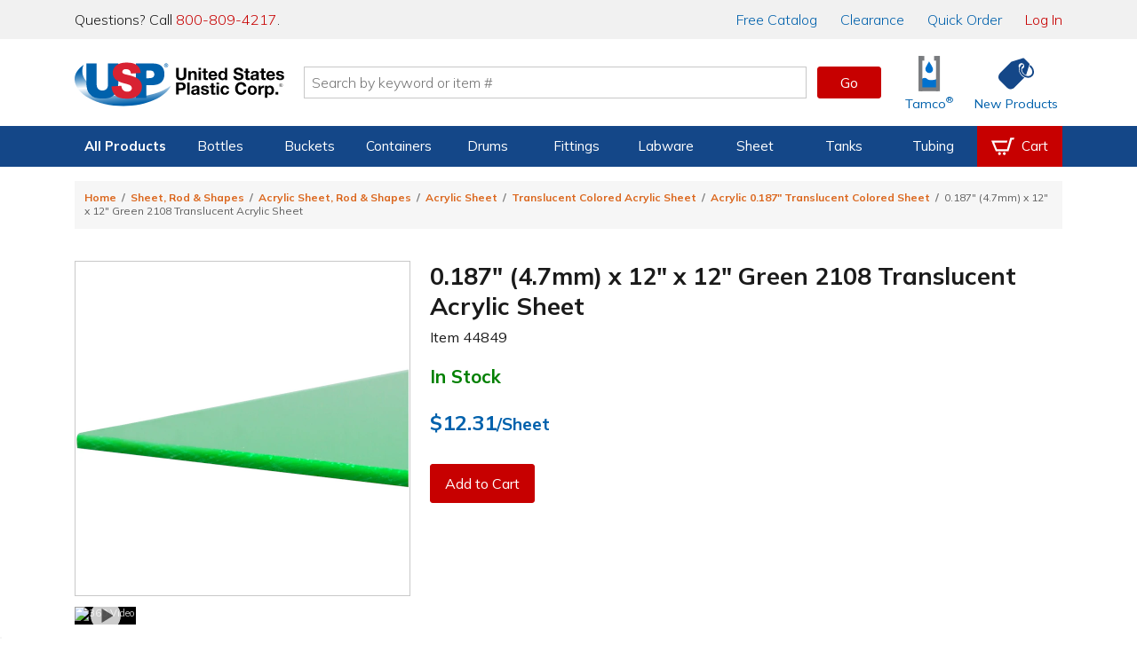

--- FILE ---
content_type: text/html; charset=utf-8
request_url: https://www.usplastic.com/catalog/item.aspx?itemid=43566
body_size: 37613
content:

<!DOCTYPE html>

<html lang="en" class="live-site no-js no-touch">
<head>
  <!-- GREEN SERVER -->
  <!-- Google Tag Manager - place as close to the start of the he@d tag as possible -->
  <script>(function(w,d,s,l,i){w[l]=w[l]||[];w[l].push({'gtm.start':
  new Date().getTime(),event:'gtm.js'});var f=d.getElementsByTagName(s)[0],
  j=d.createElement(s),dl=l!='dataLayer'?'&l='+l:'';j.async=true;j.src=
  'https://www.googletagmanager.com/gtm.js?id='+i+dl;f.parentNode.insertBefore(j,f);
  })(window,document,'script','dataLayer','GTM-WTF7662');</script>
  <!-- End Google Tag Manager -->

  <!-- Global site tag (gtag.js) -->
  <script async src="https://www.googletagmanager.com/gtag/js?id=AW-1072714790"></script>
  <script async src="https://www.googletagmanager.com/gtag/js?id=G-SJQ9F59SXT"></script>
  <script>
    function gtag() {dataLayer.push(arguments);}
    gtag('js', new Date());
    dataLayer.push({'pageType':'product','pageName':'0.187\" (4.7mm) x 12\" x 12\" Green 2108 Translucent Acrylic Sheet | U.S. Plastic Corp.','productId':'43566','productSku':'44849','campaignId':'','userEmail':'','userId':''});
    if (window.location.href.indexOf("test.usplastic.com") != -1) {
      gtag('config','AW-1072714790', {'debug_mode': true, 'allow_enhanced_conversions': true});
      gtag('config', 'G-SJQ9F59SXT', {'debug_mode': true});
    } else {
      gtag('config','AW-1072714790', {'allow_enhanced_conversions':true});
      gtag('config', 'G-SJQ9F59SXT');
    }
  </script>
  <!-- End Google Tag Manager -->

  <!-- MONETATE-->
  <!-- Monetate ExpressTag Async v6.1. Place at start of document he@d. DO NOT ALTER.
  <script>
  var monetateDomain = (window.location.href.indexOf('test.usplastic.com') == -1 ? "p/usplastic.com" : "d/test.usplastic.com");
  var monetateT = new Date().getTime();
  (function() {
    var p = document.location.protocol;
    if (p == "http:" || p == "https:") {
      var m = document.createElement('script'); m.type = 'text/javascript'; m.async = true; m.src = (p == "https:" ? "https://s" : "http://") + "e.monetate.net/js/2/a-1b9e6213/" + monetateDomain + "/custom.js";
      var s = document.getElementsByTagName('script')[0]; s.parentNode.insertBefore(m, s);
    }
  })();
  </script>-->
  <!-- End Monetate tag. -->

  <!-- Begin Monetate ExpressTag Sync v8.1. Place at start of document head. DO NOT ALTER. -->
  <script>var monetateT = new Date().getTime();</script>
  <script type="text/javascript" src="//se.monetate.net/js/2/a-1b9e6213/p/usplastic.com/entry.js"></script>
  <!-- End Monetate tag. -->

  <script>
    var mtPage = "product";
    function MonetateRetrack(callTrackData) {
      window.monetateQ = window.monetateQ || [];
      window.monetateQ.push([
        "setPageType",
        mtPage
      ]);
      window.monetateQ.push(['addCartRows', []]);window.monetateQ.push(['addProductDetails', [{'productId': '44849', 'sku': '43566'}]]);

      if (callTrackData) {
        MonetateTrackData();
      }
    }
    function MonetateTrackCartChange(cartArray) {
      window.monetateQ.push([
        "setPageType",
        mtPage
      ]);
      window.monetateQ.push([
        "addCartRows",
        cartArray
      ]);
      MonetateTrackData();
    }
    MonetateRetrack(false); // always call it at least once.
  </script>
  <!-- END MONETATE -->



  <title>
	0.187" (4.7mm) x 12" x 12" Green 2108 Translucent Acrylic Sheet | U.S. Plastic Corp.
</title><meta charset="utf-8" /><meta name="viewport" content="width=device-width, initial-scale=1, viewport-fit=cover" /><meta name="google-site-verification" content="Se2m_WtiNV0j-zkV3hmslH6OgDW0Whr5mMDDx8c9Ebk" />
  <!--<meta http-equiv="Content-Security-Policy" content="
    default-src &#39;self&#39; &#39;unsafe-inline&#39; &#39;unsafe-eval&#39; blob: data: https://*.usplastic.com/ https://*.googleapis.com/ https://*.gstatic.com/ https://*.hawksearch.com/ https://*.hawksearch.net/ https://*.listrakbi.com/ https://*.frontapp.com/ https://*.youtube.com https://*.google.com/ https://*.googletagmanager.com/ https://*.google-analytics.com/ https://*.googleadservices.com/ https://*.doubleclick.net/ https://*.clarity.ms https://*.pingdom.net https://*.linkedin.com https://snap.licdn.com/;
    frame-src &#39;self&#39; https://*.google.com https://*.youtube.com;
    child-src &#39;self&#39; https://*.google.com https://*.youtube.com;
  " />-->
  <script>
  	(function(html) {
      // check live/test site
      if (window.location.href.indexOf('test.usplastic.com') != -1) html.className = html.className.replace(/\blive-site\b/,'test-site');

      // check JS
  		html.className = html.className.replace(/\bno-js\b/,'js');

      // check touch device
  		if ('ontouchstart' in document.documentElement) html.className = html.className.replace(/\bno-touch\b/,'is-touch');

      // check unsupported browsers
      var user = navigator.userAgent.toLowerCase();

      var isIE = false;
      if (user.indexOf("msie") != -1) isIE = parseInt(user.match(/msie \d{1,2}/)[0].replace("msie ", ""));
      else if (user.search(/trident.*rv[ :]\d{1,2}/) != -1) isIE = parseInt(user.match(/rv[ :]\d{1,2}/)[0].replace(/rv[ :]/, ""));
      if (isIE) {
        html.className += " browser-ie browser-unsupported";
        if (isIE < 11) html.className += " browser-ie-lt11";
        if (isIE < 9) html.className += " browser-ie-lt9 browser-broken";
      }
  	})(document.documentElement);
  </script>
  <script>var prop65_1 = "<strong>WARNING: </strong>Cancer - <a href='https://www.P65Warnings.ca.gov' target='_blank'>www.P65Warnings.ca.gov</a>"; var prop65_2 = "<strong>WARNING: </strong>Reproductive Harm - <a href='https://www.P65Warnings.ca.gov' target='_blank'>www.P65Warnings.ca.gov</a>"; var prop65_3 = "<strong>WARNING: </strong>Cancer and Reproductive Harm - <a href='https://www.P65Warnings.ca.gov' target='_blank'>www.P65Warnings.ca.gov</a>"; var prop65_icon = "<figure class='icon icon-chemicalWarning' aria-hidden='true'></figure>"; </script><link rel="shortcut icon" href="../favicon.ico" /><link rel="stylesheet" href="https://fonts.googleapis.com/css2?family=Mulish:ital,wght@0,200..900;1,200..900&amp;display=swap" /><link rel='stylesheet' href='/css/images.css?v=2025-06-11_15:09:29'><link rel='stylesheet' href='/css/global.css?v=2025-09-04_11:45:46'><link rel='stylesheet' href='/css/main.css?v=2025-12-18_08:41:24'>

  <script src="/js/jquery-3.7.1.min.js"></script>

  
  <link rel='canonical' href='https://www.usplastic.com/catalog/item.aspx?itemid=43566' />
  <span itemscope itemtype="http://schema.org/Product">
            <meta itemprop="sku" content="44849" >
            <meta itemprop="name" content="0.187 (4.7mm) x 12 x 12 Green 2108 Translucent Acrylic Sheet">
            <meta itemprop="image" content="https://www.usplastic.com/catalog/images/products/100/400/44446psku.jpg">
            <span itemprop="offers" itemscope itemtype="http://schema.org/Offer" >
                <meta itemprop="priceCurrency" content="USD" />
                <meta itemprop="price" content="12.31" >
                <link itemprop="availability" href="http://schema.org/InStock" />
            </span>
        </span> 
<link href="../App_Themes/main/common.css" type="text/css" rel="stylesheet" /><link href="../App_Themes/main/main.css" type="text/css" rel="stylesheet" /><meta name="description" content="Acrylic sheets are lightweight and have many applications where weather exposure and impact resistance is essential. This material is exc..." /></head>

<body>
  <form name="aspnetForm" method="post" action="./item.aspx?itemid=43566" id="aspnetForm" data-ajax="false">
<div>
<input type="hidden" name="__EVENTTARGET" id="__EVENTTARGET" value="" />
<input type="hidden" name="__EVENTARGUMENT" id="__EVENTARGUMENT" value="" />
<input type="hidden" name="__VIEWSTATE" id="__VIEWSTATE" value="/[base64]/[base64]/Y2F0aWQ9Nzk1JmNsaWNraWQ9cG9wY29ybiI+U2hlZXQsIFJvZCAmIFNoYXBlczwvYT4mbmJzcDsmbmJzcDs8YSBocmVmPSIvY2F0YWxvZy9kZWZhdWx0LmFzcHg/[base64]/[base64]/[base64]/[base64]/[base64]/[base64]/[base64]/[base64]/[base64]/[base64]/[base64]/[base64]/[base64]/[base64]/[base64]/[base64]/[base64]/[base64]/[base64]/[base64]/[base64]/[base64]/[base64]/[base64]/[base64]/[base64]/[base64]/dj0yMDI1LTExLTEyXzE1OjE2OjUzJz48L3NjcmlwdD48c2NyaXB0IHNyYz0nL2pzL2hhd2suanM/[base64]" />
</div>

<script type="text/javascript">
//<![CDATA[
var theForm = document.forms['aspnetForm'];
if (!theForm) {
    theForm = document.aspnetForm;
}
function __doPostBack(eventTarget, eventArgument) {
    if (!theForm.onsubmit || (theForm.onsubmit() != false)) {
        theForm.__EVENTTARGET.value = eventTarget;
        theForm.__EVENTARGUMENT.value = eventArgument;
        theForm.submit();
    }
}
//]]>
</script>


<script src="/WebResource.axd?d=E5UYL1cCRiroTjnvH8dAY_sVdCqulYqmr398vr8z1Izy2LCgftYNNsFVPiRQ38bXgWU84pfc_h47tTL8FLDhRzfVo8U1&amp;t=638942066805310136" type="text/javascript"></script>


<script src="/ScriptResource.axd?d=jmTQd9LkH1SrFBjcWrcmHcPfXeAvhhbd-yEqnKiQ5-FNhEHqb4BhotyLnCk9ViP_897zaSEHwdOa5HJTfXfIsAuJVn-tTV4CYEhRwdLTJM81IruU3Ar4VLK55lSKDeXkjO94zN4WJTbmTHCvpxgXvGtmrUM1&amp;t=32e5dfca" type="text/javascript"></script>
<script src="/ScriptResource.axd?d=8YWSXaEWGvhWHy4pAwuI6wm0SW9w52vQA8Q0sjAspb3si2yAUwpXmLFxyfBHlRJfL143YBRRxH_WK2erzT3cZEi9PjQAkZX2yR2X-BKrrBVZnq3tGOvgfVwM6ujffkhthxwYoSwWVmFuItSOvKStky2LDivzJZ53xzK2DWs2APUxD6io0&amp;t=32e5dfca" type="text/javascript"></script>
<script src="/ScriptResource.axd?d=FfW2rKUDD-T0Z6_4q8IStkaTgqB-IBSqoeGZMhcXJJ_RhA4aheMDG8pVqzudxGuaG1KWvd3K6VA56_2ZLHCUj-bzlQ74LzNbOkXFkHynVoPqNG3wDdg60wg9VoMLUZrOZ5WYjRJtsAhIYa7eiRkIIyYNtqs1&amp;t=5f915bbd" type="text/javascript"></script>
<script src="/ScriptResource.axd?d=ScNG2s9Mo5tacFIHIBtdQkmjfyMXSL2ssbabO4UPaHwuuOYLa1KC4_HZ8ZU1tjwycybHSQTdCXs9lM9VzuysAiXPELXc-579_grmgZ5zDnIX-QnEElbXPDNtGbsWO76eh6VR64-rtgb0SozcSJzp6LCCglM1&amp;t=5f915bbd" type="text/javascript"></script>
<script src="/ScriptResource.axd?d=PFSmSOTLSh2928Qk5vsIZeCQTORvee2vD5ZbDRT5rtt_AEvGTyzbwigCygU6qah3W_lrdfZJ2-6hsDAkw0pyHVnTpWSqtmeJhxF7QdsPpwsqEsMa0uye7BAMwxPfvt3ZH1ID-FSU_HrvcIkEDB_-7WgQcG2CDgUtkz3cTGe7kJQ3quDu0&amp;t=5f915bbd" type="text/javascript"></script>
<div>

	<input type="hidden" name="__VIEWSTATEGENERATOR" id="__VIEWSTATEGENERATOR" value="CF0A19C4" />
</div>

    <!-- SCRIPTS -->

    <!-- Google Tag Manager (noscript) - place after opening body tag -->
    <noscript><iframe src="https://www.googletagmanager.com/ns.html?id=GTM-WTF7662" height="0" width="0" style="display:none;visibility:hidden"></iframe></noscript>
    <!-- End Google Tag Manager (noscript) -->

    <!--<script type="text/javascript">
//<![CDATA[
Sys.WebForms.PageRequestManager._initialize('ctl00$scriptmgr', 'aspnetForm', [], [], [], 90, 'ctl00');
//]]>
</script>
-->



    <!-- HEADER -->

    <div id="browserBanner"><noscript><div class="banner unsupported-js"><div class='content-wrapper-inset'>This site requires JavaScript to function. Some elements may not work properly.</div></div></noscript></div>

    <header>
      <div id="ctl00_panIssueBanner">
	
        <aside id="issueBanner">
          <div class="banner-content content-wrapper-inset">
            <!--<div class="banner">Due to inclement weather, our call center, warehouse, and store will be closing at 2:00 PM EST for the remainder of the day.</div>-->
            <!--<div class="banner">We are currently experiencing issues with our toll-free 800 numbers. To reach us, please contact us at 419-228-2242.</div>-->
            <!--<div class="banner">We are currently experiencing issues with checkout. To place an order, please call us at 800-809-4217.</div>-->
            <!--<div class="banner">Our website will be down for maintenance tonight starting at 9:00 P.M. EST. We expect to have it running again within a few hours.</div>-->
          </div>
        </aside>
      
</div>

      

      <aside id="topBanner">
        <div class="header_wrapper">
          <p class="support">Questions? Call <a title="Call us now" href="tel:18008094217">800-809-4217</a>.</p>
          <nav>
            <a href="/content/catalogrequest.aspx?clickid=header"><span class="priority-low">Free </span>Catalog</a>
            <a href="/search/?key=clearance&clickid=header">Clearance</a>
            <a href="/catalog/quickorder.aspx?clickid=header">Quick Order</a>
            <a href="/user/?clickid=header" id="ctl00_lnkAccount" class="lnk-red">Log In</a>
            
          </nav>
        </div>
      </aside>

      <div id="navShadow"></div>
      <nav id="nav">
        <div class="header_icons header_wrapper">
          <a class="navBtn mobile" href="#" onclick="togglePanel('#navPanel'); return false" title="Navigation Menu" aria-label="Open or close the navigation menu">
            <figure role="img" class="icon icon-menu icon-blue" aria-hidden="true"></figure>
          </a>
          <a class="searchBtn mobile" href="#" onclick="togglePanel('#searchPanel'); return false" title="Search" aria-label="Show or hide search bar">
            <figure role="img" class="icon icon-search icon-blue" aria-hidden="true"></figure>
          </a>
          <a class="homeBtn" href="/" title="Home" aria-label="Return Home">
            <figure role="img" class="icon icon-usp" aria-label="U.S. Plastic Corp. Logo"></figure>
          </a>

          <div class="searchBar">
            <input type="search" ID="txtSearch1" name="searchField1" placeholder="Search by keyword or item #" maxlength="100" aria-label="Search by keyword or item number" onkeydown="if (event.keyCode == 13) {$('#txtSearchBtn1').click(); return false};"/>
            <a role="button" class="btn btnGo" ID="txtSearchBtn1" href="#" onclick="if ($('#txtSearch1').val().length) { searchRedirect('#txtSearch1') }; return false">Go</a>
            <div id="searchQuickView"></div>
          </div>

          <a href="/catalog/shoppingcart.aspx?clickid=header" id="ctl00_aCartBtn" class="cartBtn jsCartBtn mobile" title="View your shopping cart" aria-label="View your empty shopping cart">
            <figure role="img" class="icon icon-blue icon-cart" aria-hidden="true"></figure>
            <span id='badge' class='badge' data-count='0' style='display: none;' aria-hidden='true'></span>
          </a>
          <a class="accountBtn mobile" href="/user/default.aspx?clickid=header" title="View your account" aria-label="View your account">
            <figure role="img" class="icon icon-blue icon-account" aria-hidden="true"></figure>
          </a>

          <a class="tamcoBtn iconLink desktop" href="/catalog/default.aspx?catid=1121&clickid=header" aria-label="Shop Tamco&reg; Industries">
            <figure role="img" class="icon icon-tamcoUI" aria-hidden="true"></figure>
            <div class="label" aria-hidden="true">Tamco<sup>&reg;</sup></div>
          </a>
          <a class="newProductsBtn iconLink desktop" href="/catalog/newitems.aspx?clickid=header" aria-label="Shop New Products">
            <figure role="img" class="icon icon-blue icon-priceTag" aria-hidden="true"></figure>
            <div class="label" aria-hidden="true">New Products</div>
          </a>
        </div>

        <div id="navProducts" class="navbar">
          <div class="header_wrapper">
            <ul class="navbar-menu">

              

<li class="navbar-menu-item navbar-menu-item-products priority1">
  <a>All Products</a>
  <div class="navbar-dropdown">
    <ul class="navbar-dropdown-menu">
      <li class="navbar-dropdown-heading">Shop By Category</li>
      <li class="navbar-dropdown-item"><a href="/catalog/default.aspx?catid=451&clickid=topnavmenu">Bags</a></li>
      <li class="navbar-dropdown-item"><a href="/catalog/default.aspx?catid=469&clickid=topnavmenu">Bottles</a></li>
      <li class="navbar-dropdown-item"><a href="/catalog/default.aspx?catid=687&clickid=topnavmenu">Buckets</a></li>
      <li class="navbar-dropdown-item"><a href="/catalog/default.aspx?catid=482&clickid=topnavmenu">Carts & Trucks</a></li>
      <li class="navbar-dropdown-item"><a href="/catalog/default.aspx?catid=845&clickid=topnavmenu">Containers</a></li>
      <li class="navbar-dropdown-item"><a href="/catalog/default.aspx?catid=458&clickid=topnavmenu">Drums & Barrels</a></li>
      <li class="navbar-dropdown-item"><a href="/catalog/default.aspx?catid=961&clickid=topnavmenu">Duct & Blowers</a></li>
      <li class="navbar-dropdown-item"><a href="/catalog/default.aspx?catid=1247&clickid=topnavmenu">Fabrication</a></li>
      <li class="navbar-dropdown-item"><a href="/catalog/default.aspx?catid=690&clickid=topnavmenu">Fittings</a></li>
    </ul>
    <ul class="navbar-dropdown-menu">
      <li class="navbar-dropdown-item"><a href="/catalog/default.aspx?catid=572&clickid=topnavmenu">Food Industry</a></li>
      <li class="navbar-dropdown-item"><a href="/catalog/default.aspx?catid=1104&clickid=topnavmenu">Home Storage</a></li>
      <li class="navbar-dropdown-item"><a href="/catalog/default.aspx?catid=1127&clickid=topnavmenu">Janitorial Products</a></li>
      <li class="navbar-dropdown-item"><a href="/catalog/default.aspx?catid=620&clickid=topnavmenu">Labware</a></li>
      <li class="navbar-dropdown-item"><a href="/catalog/default.aspx?catid=1100&clickid=topnavmenu">Office Storage</a></li>
      <li class="navbar-dropdown-item"><a href="/catalog/default.aspx?catid=672&clickid=topnavmenu">Outdoor Products</a></li>
      <li class="navbar-dropdown-item"><a href="/catalog/default.aspx?catid=1208&clickid=topnavmenu">Packaging</a></li>
      <li class="navbar-dropdown-item"><a href="/catalog/default.aspx?catid=681&clickid=topnavmenu">Pipe</a></li>
      <li class="navbar-dropdown-item"><a href="/catalog/default.aspx?catid=722&clickid=topnavmenu">Pumps</a></li>
      <li class="navbar-dropdown-item"><a href="/catalog/default.aspx?catid=773&clickid=topnavmenu">Safety</a></li>
    </ul>
    <ul class="navbar-dropdown-menu">
      <li class="navbar-dropdown-item"><a href="/catalog/default.aspx?catid=795&clickid=topnavmenu">Sheet</a></li>
      <li class="navbar-dropdown-item"><a href="/catalog/default.aspx?catid=1121&clickid=topnavmenu">Tamco<sup>&reg;</sup></a></li>
      <li class="navbar-dropdown-item"><a href="/catalog/default.aspx?catid=838&clickid=topnavmenu">Tanks</a></li>
      <li class="navbar-dropdown-item"><a href="/catalog/default.aspx?catid=856&clickid=topnavmenu">Tubing &amp; Hose</a></li>
      <li class="navbar-dropdown-item"><a href="/catalog/default.aspx?catid=870&clickid=topnavmenu">Valves</a></li>
      <li class="navbar-dropdown-heading">More Categories</li>
      <li class="navbar-dropdown-item"><a href="/search/?key=clearance&clickid=topnavmenu">Clearance</a></li>
      <li class="navbar-dropdown-item"><a href="/search/?key=overstock-sale&clickid=topnavmenu">Overstock</a></li>
      <li class="navbar-dropdown-item"><a href="/catalog/default.aspx?catid=1432&clickid=topnavmenu">Sustainable<span class="priority3"> Products</span></a></li>
    </ul>
  </div>
</li>

<li class="navbar-menu-item priority2">
  <a href="/catalog/default.aspx?catid=469&clickid=topnavmenu">Bottles</a>
  <div class="navbar-dropdown">
    <ul class="navbar-dropdown-menu">
      <!--<li class="navbar-dropdown-heading">Shop By Material</li>
      <li class="navbar-dropdown-item"><a href="/catalog/default.aspx?catid=678&parentcatid=469&clickid=topnavmenu">PET</a></li>
      <li class="navbar-dropdown-item"><a href="/catalog/default.aspx?catid=678&parentcatid=469&clickid=topnavmenu">Polypropylene</a></li>
      <li class="navbar-dropdown-item"><a href="">HDPE</a></li>
      <li class="navbar-dropdown-item"><a href="">LDPE</a></li>
      <li class="navbar-dropdown-item"><a href="/catalog/default.aspx?catid=589&parentcatid=469&clickid=topnavmenu">Glass</a></li>-->
      <li class="navbar-dropdown-heading">Shop By Type</li>
      <li class="navbar-dropdown-item"><a href="/catalog/default.aspx?catid=469&clickid=topnavmenu">Bottles</a></li>
      <li class="navbar-dropdown-item"><a href="/catalog/default.aspx?catid=604&parentcatid=469&clickid=topnavmenu">Jars</a></li>
      <li class="navbar-dropdown-item"><a href="/catalog/default.aspx?catid=611&parentcatid=469&clickid=topnavmenu">Jugs</a></li>
      <li class="navbar-dropdown-item"><a href="/catalog/default.aspx?catid=481&parentcatid=469&clickid=topnavmenu">Carboys & Jerricans</a></li>
      <li class="navbar-dropdown-item"><a href="/catalog/default.aspx?catid=480&parentcatid=469&clickid=topnavmenu">Caps & Liners</a></li>
      <li class="navbar-dropdown-item"><a href="/catalog/default.aspx?catid=647&parentcatid=469&clickid=topnavmenu">Thermo Scientific&trade; Nalgene&trade;</a></li>

      <li class="navbar-dropdown-heading">Shop By Shape</li>
      <li class="navbar-dropdown-item"><a href="/catalog/default.aspx?catid=750&parentcatid=469&clickid=topnavmenu">Round</a></li>
      <li class="navbar-dropdown-item"><a href="/catalog/default.aspx?catid=673&parentcatid=469&clickid=topnavmenu">Oval &amp; Oblong</a></li>
      <li class="navbar-dropdown-item"><a href="/catalog/default.aspx?catid=530&parentcatid=469&clickid=topnavmenu">Cylindrical</a></li>
      <li class="navbar-dropdown-item"><a href="/catalog/default.aspx?catid=897&parentcatid=469&clickid=topnavmenu">Sample Bottles</a></li>
      <li class="navbar-dropdown-item"><a href="/catalog/default.aspx?catid=1317&parentcatid=469&clickid=topnavmenu">Square</a></li>

      <li class="navbar-dropdown-heading">Shop Accessories</li>
      <li class="navbar-dropdown-item"><a href="/catalog/default.aspx?catid=480&parentcatid=469&clickid=topnavmenu">Caps & Liners</a></li>
      <li class="navbar-dropdown-item"><a href="/catalog/default.aspx?catid=1376&parentcatid=469&clickid=topnavmenu">Pumps & Sprayers</a></li>
      <li class="navbar-dropdown-item"><a href="/catalog/default.aspx?catid=468&parentcatid=469&clickid=topnavmenu">Bottle Carriers</a></li>
      <li class="navbar-dropdown-item"><a href="/catalog/default.aspx?catid=745&parentcatid=469&clickid=topnavmenu">Rack Systems</a></li>
    </ul>
    <ul class="navbar-dropdown-menu">
      <li class="navbar-dropdown-heading">Shop By Function</li>
      <li class="navbar-dropdown-item"><a href="/catalog/default.aspx?catid=1295&parentcatid=469&clickid=topnavmenu">Food & Sauce Bottles</a></li>
      <li class="navbar-dropdown-item"><a href="/catalog/default.aspx?catid=1198&parentcatid=469&clickid=topnavmenu">Health & Beauty Bottles</a></li>
      <li class="navbar-dropdown-item"><a href="/catalog/default.aspx?catid=1016&parentcatid=469&clickid=topnavmenu">Pharmaceutical Bottles</a></li>
      <li class="navbar-dropdown-item"><a href="/catalog/default.aspx?catid=1158&parentcatid=469&clickid=topnavmenu">Dairy & Beverage Bottles</a></li>
      <li class="navbar-dropdown-item"><a href="/catalog/default.aspx?catid=617&parentcatid=469&clickid=topnavmenu">Lab Bottles</a></li>
      <li class="navbar-dropdown-item"><a href="/catalog/default.aspx?catid=1352&parentcatid=469&clickid=topnavmenu">Child-Resistant Packaging</a></li>

      <li class="navbar-dropdown-heading">Shop By Specialty</li>
      <li class="navbar-dropdown-item"><a href="/catalog/default.aspx?catid=815&parentcatid=469&clickid=topnavmenu">Spray Bottles</a></li>
      <li class="navbar-dropdown-item"><a href="/catalog/default.aspx?catid=1375&parentcatid=469&clickid=topnavmenu">Pump Bottles</a></li>
      <li class="navbar-dropdown-item"><a href="/catalog/default.aspx?catid=941&parentcatid=469&clickid=topnavmenu">Honey Bottles & Jars</a></li>
      <li class="navbar-dropdown-item"><a href="/catalog/default.aspx?catid=660&parentcatid=469&clickid=topnavmenu">Nalgene<sup>&reg;</sup> Water Bottles</a></li>
      <li class="navbar-dropdown-item"><a href="/catalog/default.aspx?catid=589&parentcatid=469&clickid=topnavmenu">Glass Bottles</a></li>
      <li class="navbar-dropdown-item"><a href="/catalog/default.aspx?catid=875&parentcatid=469&clickid=topnavmenu">Wash Bottles</a></li>
      <li class="navbar-dropdown-item"><a href="/catalog/default.aspx?catid=1300&parentcatid=469&clickid=topnavmenu">E-Liquid Bottles</a></li>
      <li class="navbar-dropdown-item"><a href="/catalog/default.aspx?catid=1155&parentcatid=469&clickid=topnavmenu">Tottles & Tubes</a></li>
    </ul>
    <div class="navbar-dropdown-menu navbar-dropdown-spotlight">
      <a title="Spray Bottles" href="/catalog/default.aspx?catid=815&parentcatid=469&clickid=topnavmenu_spotlight">
        <picture class="img">
          <source srcset="https://www.usplastic.com/images/nav/66006p.webp" type="image/webp" />
          <source srcset="https://www.usplastic.com/images/nav/66006p.jpg" type="image/jpeg" />
          <img alt="Spray Bottles" src="https://www.usplastic.com/images/nav/66006p.jpg" width="185" height="185">
        </picture>
        <h3>Spray Bottles</h3>
        <p><strong>Cleaning & Industrial</strong> <br/>U.S. Plastic Corp.<sup>&reg;</sup> carries an excellent selection of spray bottles perfect for cleaning.</p>
        <figure class="btn">Shop Now</figure>
      </a>
    </div>
  </div>
</li>

<li class="navbar-menu-item priority2">
  <a href="/catalog/default.aspx?catid=687&clickid=topnavmenu">Buckets</a>
  <div class="navbar-dropdown">
    <ul class="navbar-dropdown-menu">
      <li class="navbar-dropdown-heading">Shop By Shape</li>
      <li class="navbar-dropdown-item"><a href="/catalog/default.aspx?catid=752&parentcatid=687&clickid=topnavmenu">Round</a></li>
      <li class="navbar-dropdown-item"><a href="/catalog/default.aspx?catid=1359&parentcatid=687&clickid=topnavmenu">Square</a></li>
      <li class="navbar-dropdown-item"><a href="/catalog/default.aspx?catid=818&parentcatid=687&clickid=topnavmenu">Specialty</a></li>
      <li class="navbar-dropdown-heading">Shop By Type</li>
      <li class="navbar-dropdown-item"><a href="/catalog/default.aspx?catid=687&clickid=topnavmenu">Buckets</a></li>
      <li class="navbar-dropdown-item"><a href="/catalog/default.aspx?catid=972&parentcatid=687&clickid=topnavmenu">Metal Pails</a></li>
      <li class="navbar-dropdown-item"><a href="/catalog/default.aspx?catid=626&parentcatid=687&clickid=topnavmenu">Life Latch<sup>&reg;</sup> Buckets</a></li>
      <li class="navbar-dropdown-item"><a href="/catalog/default.aspx?catid=458&parentcatid=687&clickid=topnavmenu">Drums & Barrels</a></li>
      <li class="navbar-dropdown-item"><a href="/catalog/default.aspx?catid=686&parentcatid=687&clickid=topnavmenu">Bucket Covers & Lids</a></li>
      <li class="navbar-dropdown-item"><a href="/catalog/default.aspx?catid=455&parentcatid=687&clickid=topnavmenu">Barrel/Drum/Bucket Liners</a></li>
      <li class="navbar-dropdown-item"><a href="/catalog/default.aspx?catid=685&parentcatid=687&clickid=topnavmenu">Bucket Accessories</a></li>
    </ul>
    <ul class="navbar-dropdown-menu">
      <li class="navbar-dropdown-heading">Shop By Size</li>
      <li class="navbar-dropdown-item"><a href="/catalog/default.aspx?catid=1303&parentcatid=1301&clickid=topnavmenu">1 Gallon</a></li>
      <li class="navbar-dropdown-item"><a href="/catalog/default.aspx?catid=1311&parentcatid=1301&clickid=topnavmenu">2 Gallon</a></li>
      <li class="navbar-dropdown-item"><a href="/catalog/default.aspx?catid=1312&parentcatid=1301&clickid=topnavmenu">3.5 Gallon</a></li>
      <li class="navbar-dropdown-item"><a href="/catalog/default.aspx?catid=1314&parentcatid=1301&clickid=topnavmenu">5 Gallon</a></li>
      <li class="navbar-dropdown-item"><a href="/catalog/default.aspx?catid=1315&parentcatid=1301&clickid=topnavmenu">6 Gallon</a></li>
      <li class="navbar-dropdown-item"><a href="/catalog/default.aspx?catid=1316&parentcatid=1301&clickid=topnavmenu">7 Gallon</a></li>
    </ul>
    <div class="navbar-dropdown-menu navbar-dropdown-spotlight">
      <a title="USP Premium 5 Gallon Bucket" href="/catalog/item.aspx?itemid=135286&clickid=topnavmenu_spotlight">
        <picture class="img">
          <source srcset="https://www.usplastic.com/images/nav/15952p.webp" type="image/webp" />
          <source srcset="https://www.usplastic.com/images/nav/15952p.jpg" type="image/jpeg" />
          <img alt="USP Premium 5 Gallon Bucket" src="https://www.usplastic.com/images/nav/15952p.jpg" width="185" height="185">
        </picture>
        <h3>USP Premium 5 Gallon Bucket</h3>
        <p>This bucket is economically priced, while still featuring premium bucket quality and durability. </p>
        <figure class="btn">Shop Now</figure>
      </a>
    </div>
  </div>
</li>

<li class="navbar-menu-item priority3">
  <a href="/catalog/default.aspx?catid=845&clickid=topnavmenu">Containers</a>
  <div class="navbar-dropdown">
    <ul class="navbar-dropdown-menu">
      <li class="navbar-dropdown-heading">Shop By Type</li>
      <li class="navbar-dropdown-item"><a href="/catalog/default.aspx?catid=458&parentcatid=687&clickid=topnavmenu">Barrels/Drums</a></li>
      <li class="navbar-dropdown-item"><a href="/catalog/default.aspx?catid=463&parentcatid=845&clickid=topnavmenu">Bins</a></li>
      <li class="navbar-dropdown-item"><a href="/catalog/default.aspx?catid=687&clickid=topnavmenu">Buckets</a></li>
      <li class="navbar-dropdown-item"><a href="/catalog/default.aspx?catid=1099&parentcatid=845&clickid=topnavmenu">Storage Containers</a></li>
      <li class="navbar-dropdown-item"><a href="/catalog/default.aspx?catid=852&parentcatid=845&clickid=topnavmenu">Trays</a></li>
      <li class="navbar-dropdown-item"><a href="/catalog/default.aspx?catid=1103&parentcatid=845&clickid=topnavmenu">Tubs & Pans</a></li>
      <li class="navbar-dropdown-item"><a href="/catalog/default.aspx?catid=838&clickid=topnavmenu">Tanks</a></li>
      <li class="navbar-dropdown-item"><a href="/catalog/default.aspx?catid=821&parentcatid=845&clickid=topnavmenu">Totes</a></li>
      <li class="navbar-dropdown-item"><a href="/catalog/default.aspx?catid=851&parentcatid=845&clickid=topnavmenu">Trash & Recycling</a></li>
      <li class="navbar-dropdown-heading">Shop Storage Containers</li>
      <li class="navbar-dropdown-item"><a href="/catalog/default.aspx?catid=476&parentcatid=845&clickid=topnavmenu">Bulk Containers</a></li>
      <li class="navbar-dropdown-item"><a href="/catalog/default.aspx?catid=1163&parentcatid=845&clickid=topnavmenu">Conductive Containers & Bins</a></li>
      <li class="navbar-dropdown-item"><a href="/catalog/default.aspx?catid=1102&parentcatid=845&clickid=topnavmenu">Crates & Baskets</a></li>
      <li class="navbar-dropdown-item"><a href="/catalog/default.aspx?catid=537&parentcatid=845&clickid=topnavmenu">Dividable Grid Containers</a></li>
      <li class="navbar-dropdown-item"><a href="/catalog/default.aspx?catid=691&parentcatid=845&clickid=topnavmenu">Plastic Food Storage Containers</a></li>
      <li class="navbar-dropdown-item"><a href="/catalog/default.aspx?catid=821&parentcatid=845&clickid=topnavmenu">Stack & Nest Totes</a></li>
      <li class="navbar-dropdown-item"><a href="/catalog/default.aspx?catid=1099&parentcatid=845&clickid=topnavmenu">Storage Totes & Boxes</a></li>
      <li class="navbar-dropdown-item"><a href="/catalog/default.aspx?catid=846&parentcatid=845&clickid=topnavmenu">Totes with Attached Flip-Top Lids</a></li>
    </ul>
    <ul class="navbar-dropdown-menu">
      <li class="navbar-dropdown-heading">Shop Small Organization</li>
      <li class="navbar-dropdown-item"><a href="/catalog/default.aspx?catid=1098&parentcatid=845&clickid=topnavmenu">Caddies</a></li>
      <li class="navbar-dropdown-item"><a href="/catalog/default.aspx?catid=1101&parentcatid=845&clickid=topnavmenu">Cases</a></li>
      <li class="navbar-dropdown-item"><a href="/catalog/default.aspx?catid=1096&parentcatid=845&clickid=topnavmenu">Drawer Units</a></li>
      <li class="navbar-dropdown-item"><a href="/catalog/default.aspx?catid=802&parentcatid=845&clickid=topnavmenu">Small Parts & Tool Boxes</a></li>
      <li class="navbar-dropdown-item"><a href="/catalog/default.aspx?catid=598&parentcatid=845&clickid=topnavmenu">Hobbies & Crafts</a></li>
      <li class="navbar-dropdown-heading">Shop For Tanks</li>
      <li class="navbar-dropdown-item"><a href="/catalog/default.aspx?catid=835&parentcatid=838&clickid=topnavmenu">Tamco<sup>&reg;</sup> Tanks</a></li>
      <li class="navbar-dropdown-item"><a href="/catalog/default.aspx?catid=706&parentcatid=838&clickid=topnavmenu">Polyethylene Tanks</a></li>
      <li class="navbar-dropdown-item"><a href="/catalog/default.aspx?catid=712&parentcatid=838&clickid=topnavmenu">Polypropylene Tanks</a></li>
      <li class="navbar-dropdown-item"><a href="/catalog/default.aspx?catid=734&parentcatid=838&clickid=topnavmenu">PVC Tanks</a></li>
      <li class="navbar-dropdown-item"><a href="/catalog/default.aspx?catid=526&parentcatid=838&clickid=topnavmenu">XLPE Tanks</a></li>
      <li class="navbar-dropdown-heading">Shop For Buckets</li>
      <li class="navbar-dropdown-item"><a href="/catalog/default.aspx?catid=752&parentcatid=687&clickid=topnavmenu">Round Buckets</a></li>
      <li class="navbar-dropdown-item"><a href="/catalog/default.aspx?catid=818&parentcatid=687&clickid=topnavmenu">Square &amp; Specialty Buckets</a></li>
      <li class="navbar-dropdown-item"><a href="/catalog/default.aspx?catid=626&parentcatid=687&clickid=topnavmenu">Life Latch<sup>&reg;</sup> Buckets</a></li>
    </ul>
    <div class="navbar-dropdown-menu navbar-dropdown-spotlight">
      <a title="Tamco&reg; Lightweight Polyethylene Trays" href="/catalog/item.aspx?itemid=126193&catid=835&clickid=topnavmenu_spotlight">
        <picture class="img">
          <source srcset="https://www.usplastic.com/images/nav/14617psku.webp" type="image/webp" />
          <source srcset="https://www.usplastic.com/images/nav/14617psku.jpg" type="image/jpeg" />
          <img alt="Tamco&reg; Lightweight Polyethylene Trays" src="https://www.usplastic.com/images/nav/14617psku.jpg" width="185" height="185">
        </picture>
        <h3>Tamco<sup>&reg;</sup> Lightweight Polyethylene Trays</h3>
        <p>Available in a range of sizes these trays have many industrial uses. Other custom sizes of trays, special partitions, flanges, outlets, etc. can be special ordered.</p>
        <figure class="btn">Shop Now</figure>
      </a>
    </div>
  </div>
</li>

<li class="navbar-menu-item priority3">
  <a href="/catalog/default.aspx?catid=458&clickid=topnavmenu">Drums</a>
  <div class="navbar-dropdown">
    <ul class="navbar-dropdown-menu">
      <li class="navbar-dropdown-heading">Shop Drums</li>
      <li class="navbar-dropdown-item"><a href="/catalog/default.aspx?catid=459&parentcatid=458&clickid=topnavmenu">Open Head Drums</a></li>
      <li class="navbar-dropdown-item"><a href="/catalog/default.aspx?catid=1340&parentcatid=458&clickid=topnavmenu">Closed Head Drums</a></li>
      <li class="navbar-dropdown-item"><a href="/catalog/default.aspx?catid=1245&parentcatid=458&clickid=topnavmenu">Tamco<sup>&reg;</sup> Drums</a></li>
      <li class="navbar-dropdown-item"><a href="/catalog/default.aspx?catid=793&parentcatid=458&clickid=topnavmenu">Spill Containment</a></li>
    </ul>
    <ul class="navbar-dropdown-menu">
      <li class="navbar-dropdown-heading">Shop Accessories</li>
      <li class="navbar-dropdown-item"><a href="/catalog/default.aspx?catid=1341&parentcatid=458&clickid=topnavmenu">All Accessories</a></li>
      <li class="navbar-dropdown-item"><a href="/catalog/default.aspx?catid=455&parentcatid=1341&clickid=topnavmenu">Liners</a></li>
      <li class="navbar-dropdown-item"><a href="/catalog/default.aspx?catid=1073&parentcatid=1341&clickid=topnavmenu">Funnels</a></li>
      <li class="navbar-dropdown-item"><a href="/catalog/default.aspx?catid=1010&parentcatid=1341&clickid=topnavmenu">Faucets</a></li>
      <li class="navbar-dropdown-item"><a href="/catalog/default.aspx?catid=1374&parentcatid=1341&clickid=topnavmenu">Heaters</a></li>
      <li class="navbar-dropdown-item"><a href="/catalog/default.aspx?catid=545&parentcatid=1341&clickid=topnavmenu">Trucks & Lifts</a></li>
    </ul>
    <div class="navbar-dropdown-menu navbar-dropdown-spotlight">
      <a title="Tamco&reg; Closed Head Drums" href="/catalog/item.aspx?itemid=128855&catid=1245&clickid=topnavmenu_spotlight">
        <picture class="img">
          <source srcset="https://www.usplastic.com/images/nav/5343p.webp" type="image/webp" />
          <source srcset="https://www.usplastic.com/images/nav/5343p.jpg" type="image/jpeg" />
          <img alt="Tamco&reg; Closed Head Drums" src="https://www.usplastic.com/images/nav/5343p.jpg" width="185" height="185">
        </picture>
        <h3>Tamco<sup>&reg;</sup> Closed Head Drums</h3>
        <p>Roto-molded LLDPE with thick walls for superior strength and&nbsp;durability.</p>
        <figure class="btn">Shop Now</figure>
      </a>
    </div>
  </div>
</li>

<li class="navbar-menu-item priority3">
  <a href="/catalog/default.aspx?catid=690&clickid=topnavmenu">Fittings</a>
  <div class="navbar-dropdown">
    <ul class="navbar-dropdown-menu">
      <li class="navbar-dropdown-heading"><strong>Pipe Fittings</strong></li>
      <li class="navbar-dropdown-item"><a href="/catalog/default.aspx?catid=964&parentcatid=690&clickid=topnavmenu">PVC Pipe Fittings</a></li>
      <li class="navbar-dropdown-item"><a href="/catalog/default.aspx?catid=965&parentcatid=690&clickid=topnavmenu">CPVC Pipe Fittings</a></li>
      <li class="navbar-dropdown-item"><a href="/catalog/default.aspx?catid=592&parentcatid=690&clickid=topnavmenu">Clear PVC Pipe & Fittings</a></li>
      <li class="navbar-dropdown-item"><a href="/catalog/default.aspx?catid=966&parentcatid=690&clickid=topnavmenu">Polypropylene Pipe Fittings</a></li>
      <li class="navbar-dropdown-item"><a href="/catalog/default.aspx?catid=940&parentcatid=690&clickid=topnavmenu">Brass Fittings & Valves</a></li>
      <li class="navbar-dropdown-item"><a href="/catalog/default.aspx?catid=1061&parentcatid=690&clickid=topnavmenu">Aluminum Fittings</a></li>
      <li class="navbar-dropdown-item"><a href="/catalog/default.aspx?catid=979&parentcatid=690&clickid=topnavmenu">Stainless Steel Fittings & Valves</a></li>
      <li class="navbar-dropdown-item"><a href="/catalog/default.aspx?catid=990&parentcatid=690&clickid=topnavmenu">Banjo<sup>&reg;</sup> Fittings & Valves</a></li>
      <li class="navbar-dropdown-item"><a href="/catalog/default.aspx?catid=555&parentcatid=690&clickid=topnavmenu">External Fittings for Furniture Pipe</a></li>
      <li class="navbar-dropdown-item"><a href="/catalog/default.aspx?catid=732&parentcatid=690&clickid=topnavmenu">PVC Sewer Pipe & Fittings</a></li>
      <li class="navbar-dropdown-item"><a href="/catalog/default.aspx?catid=568&parentcatid=690&clickid=topnavmenu">Flexible Pipe & Insert Fittings</a></li>
      <li class="navbar-dropdown-item"><a href="/catalog/default.aspx?catid=477&parentcatid=690&clickid=topnavmenu">Bulkhead Fittings & Adapters</a></li>
    </ul>
    <ul class="navbar-dropdown-menu">
      <li class="navbar-dropdown-heading"><strong>Flexible Tube Fittings</strong></li>
      <li class="navbar-dropdown-item"><a href="/catalog/default.aspx?catid=855&parentcatid=690&clickid=topnavmenu">All Tube Fittings</a></li>
      <li class="navbar-dropdown-item"><a href="/catalog/default.aspx?catid=968&parentcatid=690&clickid=topnavmenu">Compression Tube Fittings</a></li>
      <li class="navbar-dropdown-item"><a href="/catalog/default.aspx?catid=967&parentcatid=690&clickid=topnavmenu">Push-to-Connect Tube Fittings</a></li>
      <li class="navbar-dropdown-item"><a href="/catalog/default.aspx?catid=743&parentcatid=690&clickid=topnavmenu">Quick Disconnect Couplings & Inserts</a></li>
      <li class="navbar-dropdown-item"><a href="/catalog/default.aspx?catid=970&parentcatid=690&clickid=topnavmenu">Garden Hose Thread Fittings</a></li>
      <li class="navbar-dropdown-item"><a href="/catalog/default.aspx?catid=969&parentcatid=690&clickid=topnavmenu">Hose Barb Fittings</a></li>
      <li class="navbar-dropdown-item"><a href="/catalog/default.aspx?catid=940&parentcatid=690&clickid=topnavmenu">Brass Fittings & Valves</a></li>
      <li class="navbar-dropdown-item"><a href="/catalog/default.aspx?catid=1061&parentcatid=690&clickid=topnavmenu">Aluminum Fittings</a></li>
      <li class="navbar-dropdown-item"><a href="/catalog/default.aspx?catid=979&parentcatid=690&clickid=topnavmenu">Stainless Steel Fittings & Valves</a></li>
    </ul>
    <div class="navbar-dropdown-menu navbar-dropdown-spotlight">
      <a title="Hose Barb Fittings" href="/catalog/default.aspx?catid=969&parentcatid=690&clickid=topnavmenu_spotlight">
        <picture class="img">
          <source srcset="https://www.usplastic.com/images/nav/64741p.webp" type="image/webp" />
          <source srcset="https://www.usplastic.com/images/nav/64741p.jpg" type="image/jpeg" />
          <img alt="Hose Barb Fittings" src="https://www.usplastic.com/images/nav/64741p.jpg" width="185" height="185">
        </picture>
        <h3>Hose Barb Fittings</h3>
        <p>We carry carry hose barb fittings in a variety of materials suitable for all sorts of applications. </p>
        <figure class="btn">Shop Now</figure>
      </a>
    </div>
  </div>
</li>

<li class="navbar-menu-item priority3">
  <a href="/catalog/default.aspx?catid=620&clickid=topnavmenu">Labware</a>
  <div class="navbar-dropdown">
    <ul class="navbar-dropdown-menu">
      <li class="navbar-dropdown-heading">Shop Testing Labware</li>
      <li class="navbar-dropdown-item"><a href="/catalog/default.aspx?catid=460&parentcatid=620&clickid=topnavmenu">Beakers, Graduates & Pitchers</a></li>
      <li class="navbar-dropdown-item"><a href="/catalog/default.aspx?catid=1253&parentcatid=620&clickid=topnavmenu">Centrifuge Tubes & Bottles</a></li>
      <li class="navbar-dropdown-item"><a href="/catalog/default.aspx?catid=529&parentcatid=620&clickid=topnavmenu">Cylinders</a></li>
      <li class="navbar-dropdown-item"><a href="/catalog/default.aspx?catid=564&parentcatid=620&clickid=topnavmenu">Flasks</a></li>
      <li class="navbar-dropdown-item"><a href="/catalog/default.aspx?catid=1195&parentcatid=620&clickid=topnavmenu">Thermometers</a></li>
      <li class="navbar-dropdown-heading">Shop Sampling Labware</li>
      <li class="navbar-dropdown-item"><a href="/catalog/default.aspx?catid=872&parentcatid=620&clickid=topnavmenu">Vials</a></li>
      <li class="navbar-dropdown-item"><a href="/catalog/default.aspx?catid=790&parentcatid=620&clickid=topnavmenu">Scoops</a></li>
      <li class="navbar-dropdown-item"><a href="/catalog/default.aspx?catid=974&parentcatid=620&clickid=topnavmenu">Clamps, Forceps &amp; Tongs</a></li>
      <li class="navbar-dropdown-item"><a href="/catalog/default.aspx?catid=923&parentcatid=620&clickid=topnavmenu">Test Tubes & Accessories</a></li>
      <li class="navbar-dropdown-item"><a href="/catalog/default.aspx?catid=880&parentcatid=620&clickid=topnavmenu">Weighing Pans & Dishes</a></li>
      <li class="navbar-dropdown-item"><a href="/catalog/default.aspx?catid=788&parentcatid=620&clickid=topnavmenu">Other Sampling Products</a></li>
    </ul>
    <ul class="navbar-dropdown-menu">
      <li class="navbar-dropdown-heading">Shop Laboratory Supplies</li>
      <li class="navbar-dropdown-item"><a href="/catalog/default.aspx?catid=534&parentcatid=620&clickid=topnavmenu">Dipping Baskets</a></li>
      <li class="navbar-dropdown-item"><a href="/catalog/default.aspx?catid=535&parentcatid=620&clickid=topnavmenu">Dispensers</a></li>
      <li class="navbar-dropdown-item"><a href="/catalog/default.aspx?catid=580&parentcatid=620&clickid=topnavmenu">Funnels</a></li>
      <li class="navbar-dropdown-item"><a href="/catalog/default.aspx?catid=617&parentcatid=620&clickid=topnavmenu">Lab Bottles</a></li>
      <li class="navbar-dropdown-item"><a href="/catalog/default.aspx?catid=644&parentcatid=620&clickid=topnavmenu">Mixers</a></li>
      <li class="navbar-dropdown-item"><a href="/catalog/default.aspx?catid=852&parentcatid=620&clickid=topnavmenu">Plastic Trays</a></li>
      <li class="navbar-dropdown-item"><a href="/catalog/default.aspx?catid=1047&parentcatid=620&clickid=topnavmenu">Porcelain Labware</a></li>
      <li class="navbar-dropdown-item"><a href="/catalog/default.aspx?catid=813&parentcatid=620&clickid=topnavmenu">Spilltrays & Labmats</a></li>
      <li class="navbar-dropdown-item"><a href="/catalog/default.aspx?catid=875&parentcatid=620&clickid=topnavmenu">Wash Bottles</a></li>
    </ul>
    <ul class="navbar-dropdown-menu">
      <li class="navbar-dropdown-heading">Shop Specialty Labware</li>
      <li class="navbar-dropdown-item"><a href="/catalog/default.aspx?catid=464&parentcatid=620&clickid=topnavmenu">Biohazard Products</a></li>
      <li class="navbar-dropdown-item"><a href="/catalog/default.aspx?catid=1251&parentcatid=620&clickid=topnavmenu">Cryogenics</a></li>
      <li class="navbar-dropdown-item"><a href="/catalog/default.aspx?catid=553&parentcatid=620&clickid=topnavmenu">ESD/Conductive Products</a></li>
      <li class="navbar-dropdown-item"><a href="/catalog/default.aspx?catid=1269&parentcatid=620&clickid=topnavmenu">Fluoropolymer Labware</a></li>
      <li class="navbar-dropdown-item"><a href="/catalog/default.aspx?catid=1250&parentcatid=620&clickid=topnavmenu">Lab Safety</a></li>
      <li class="navbar-dropdown-item"><a href="/catalog/default.aspx?catid=654&parentcatid=620&clickid=topnavmenu">Nalgene&trade; Labware</a></li>
      <li class="navbar-dropdown-item"><a href="/catalog/default.aspx?catid=824&parentcatid=620&clickid=topnavmenu">Stainless Steel Equipment</a></li>
      <li class="navbar-dropdown-item"><a href="/catalog/default.aspx?catid=984&parentcatid=620&clickid=topnavmenu">Sterile Labware</a></li>
      <li class="navbar-dropdown-item"><a href="/catalog/default.aspx?catid=1330&parentcatid=620&clickid=topnavmenu">Benchtop Lab Process Machines</a></li>
      <li class="navbar-dropdown-item"><a href="/catalog/default.aspx?catid=635&parentcatid=620&clickid=topnavmenu">Miscellaneous Labware</a></li>
    </ul>
    <div class="navbar-dropdown-menu navbar-dropdown-spotlight">
      <a title="Thermo Scientific&trade; Nalgene&trade; Wide Mouth Economy HDPE Bottles" href="/catalog/item.aspx?itemid=23636&catid=661&clickid=topnavmenu_spotlight">
        <picture class="img">
          <source srcset="https://www.usplastic.com/images/nav/70304p.webp" type="image/webp" />
          <source srcset="https://www.usplastic.com/images/nav/70304p.jpg" type="image/jpeg" />
          <img alt="Thermo Scientific&trade; Nalgene&trade; Bottles" src="https://www.usplastic.com/images/nav/70304p.jpg" width="185" height="185">
        </picture>
        <h3>Nalgene&trade; Wide Mouth Economy HDPE Bottles</h3>
        <p>These Thermo Scientific&trade; Nalgene&trade; bottles are lightweight versions of lab-quality bottles and can perform light-duty, general purpose work.</p>
        <figure class="btn">Shop Now</figure>
      </a>
    </div>
  </div>
</li>

<li class="navbar-menu-item priority3">
  <a href="/catalog/default.aspx?catid=795&clickid=topnavmenu">Sheet</a>
  <div class="navbar-dropdown">
    <ul class="navbar-dropdown-menu">
      <li class="navbar-dropdown-heading">Shop By Material</li>
      <li class="navbar-dropdown-item"><a href="/catalog/default.aspx?catid=715&parentcatid=795&clickid=topnavmenu">ABS & Polystyrene</a></li>
      <li class="navbar-dropdown-item"><a href="/catalog/default.aspx?catid=439&parentcatid=795&clickid=topnavmenu">Acetal Delrin<sup>&reg;</sup></a></li>
      <li class="navbar-dropdown-item"><a href="/catalog/default.aspx?catid=443&parentcatid=795&clickid=topnavmenu">Acrylic</a></li>
      <li class="navbar-dropdown-item"><a href="/catalog/default.aspx?catid=523&parentcatid=795&clickid=topnavmenu">CPVC</a></li>
      <li class="navbar-dropdown-item"><a href="/catalog/default.aspx?catid=561&parentcatid=795&clickid=topnavmenu">Fiberglass</a></li>
      <li class="navbar-dropdown-item"><a href="/catalog/default.aspx?catid=1070&parentcatid=795&clickid=topnavmenu">Foam</a></li>
      <li class="navbar-dropdown-item"><a href="/catalog/default.aspx?catid=618&parentcatid=795&clickid=topnavmenu">Ketron<sup>&reg;</sup> PEEK</a></li>
      <li class="navbar-dropdown-item"><a href="/catalog/default.aspx?catid=668&parentcatid=795&clickid=topnavmenu">Nylon</a></li>
      <li class="navbar-dropdown-item"><a href="/catalog/default.aspx?catid=1249&parentcatid=795&clickid=topnavmenu">PET</a></li>
      <li class="navbar-dropdown-item"><a href="/catalog/default.aspx?catid=679&parentcatid=795&clickid=topnavmenu">Phenolic</a></li>
      <li class="navbar-dropdown-item"><a href="/catalog/default.aspx?catid=704&parentcatid=795&clickid=topnavmenu">Polycarbonate</a></li>
    </ul>
    <ul class="navbar-dropdown-menu">
      <li class="navbar-dropdown-item"><a href="/catalog/default.aspx?catid=705&parentcatid=795&clickid=topnavmenu">Polyethylene (HDPE & LDPE)</a></li>
      <li class="navbar-dropdown-item"><a href="/catalog/default.aspx?catid=711&parentcatid=795&clickid=topnavmenu">Polypropylene</a></li>
      <li class="navbar-dropdown-item"><a href="/catalog/default.aspx?catid=716&parentcatid=795&clickid=topnavmenu">Polyurethane</a></li>
      <li class="navbar-dropdown-item"><a href="/catalog/default.aspx?catid=1191&parentcatid=795&clickid=topnavmenu">Pressed Felt</a></li>
      <li class="navbar-dropdown-item"><a href="/catalog/default.aspx?catid=720&parentcatid=795&clickid=topnavmenu">PTFE & FEP</a></li>
      <li class="navbar-dropdown-item"><a href="/catalog/default.aspx?catid=733&parentcatid=795&clickid=topnavmenu">PVC</a></li>
      <li class="navbar-dropdown-item"><a href="/catalog/default.aspx?catid=1244&parentcatid=795&clickid=topnavmenu">PVDF</a></li>
      <li class="navbar-dropdown-item"><a href="/catalog/default.aspx?catid=748&parentcatid=795&clickid=topnavmenu">Roll Film</a></li>
      <li class="navbar-dropdown-item"><a href="/catalog/default.aspx?catid=1062&parentcatid=795&clickid=topnavmenu">Rubber</a></li>
      <li class="navbar-dropdown-item"><a href="/catalog/default.aspx?catid=868&parentcatid=795&clickid=topnavmenu">UHMW</a></li>
      <li class="navbar-dropdown-item"><a href="/catalog/default.aspx?catid=873&parentcatid=795&clickid=topnavmenu">Vinyl</a></li>
    </ul>
    <ul class="navbar-dropdown-menu">
      <li class="navbar-dropdown-heading">Shop Accessories</li>
      <li class="navbar-dropdown-item"><a href="/catalog/default.aspx?catid=486&parentcatid=795&clickid=topnavmenu">Cements & Adhesives</a></li>
    <!--  <li class="navbar-dropdown-item"><a href="/catalog/default.aspx?catid=488&parentcatid=795&clickid=topnavmenu">Chain Guides</a></li> -->
      <li class="navbar-dropdown-item"><a href="/catalog/default.aspx?catid=509&parentcatid=795&clickid=topnavmenu">Color Coded Cutting Board</a></li>
      <li class="navbar-dropdown-item"><a href="/catalog/default.aspx?catid=597&parentcatid=795&clickid=topnavmenu">Hinges & Hasps</a></li>
      <li class="navbar-dropdown-item"><a href="/catalog/default.aspx?catid=610&parentcatid=795&clickid=topnavmenu">Joiners</a></li>
      <li class="navbar-dropdown-item"><a href="/catalog/default.aspx?catid=841&parentcatid=795&clickid=topnavmenu">Tenite Tubing & Caps</a></li>
      <li class="navbar-dropdown-item"><a href="/catalog/default.aspx?catid=881&parentcatid=795&clickid=topnavmenu">Welding Rod</a></li>
    </ul>
    <div class="navbar-dropdown-menu navbar-dropdown-spotlight">
      <a title="PVC Sheet" href="/catalog/item.aspx?itemid=23056&catid=733&clickid=topnavmenu_spotlight">
        <picture class="img">
          <source srcset="https://www.usplastic.com/images/nav/45084p.webp" type="image/webp" />
          <source srcset="https://www.usplastic.com/images/nav/45084p.jpg" type="image/jpeg" />
          <img alt="PVC Sheet" src="https://www.usplastic.com/images/nav/45084p.jpg" width="185" height="185">
        </picture>
        <h3>PVC Sheet</h3>
        <p>The most widely used member of the vinyl family, PVC is excellent when used for corrosion-resistant tanks, ducts, fume hoods and pipe.</p>
        <figure class="btn">Shop Now</figure>
      </a>
    </div>
  </div>
</li>

<li class="navbar-menu-item priority2">
  <a href="/catalog/default.aspx?catid=838&clickid=topnavmenu">Tanks</a>
  <div class="navbar-dropdown">
    <ul class="navbar-dropdown-menu">
      <li class="navbar-dropdown-heading">Shop By Material</li>
      <li class="navbar-dropdown-item"><a href="/catalog/default.aspx?catid=706&parentcatid=838&clickid=topnavmenu">Polyethylene</a></li>
      <li class="navbar-dropdown-item"><a href="/catalog/default.aspx?catid=712&parentcatid=838&clickid=topnavmenu">Polypropylene</a></li>
      <li class="navbar-dropdown-item"><a href="/catalog/default.aspx?catid=734&parentcatid=838&clickid=topnavmenu">PVC</a></li>
      <li class="navbar-dropdown-item"><a href="/catalog/default.aspx?catid=526&parentcatid=838&clickid=topnavmenu">XLPE</a></li>
      <li class="navbar-dropdown-heading">Shop Specialty Tanks</li>
      <li class="navbar-dropdown-item"><a href="/catalog/default.aspx?catid=835&parentcatid=838&clickid=topnavmenu">Tamco<sup>&reg;</sup> Tanks</a></li>
      <li class="navbar-dropdown-item"><a href="/catalog/default.aspx?catid=539&parentcatid=838&clickid=topnavmenu">Double Wall Tanks</a></li>
      <li class="navbar-dropdown-item"><a href="/catalog/default.aspx?catid=578&parentcatid=838&clickid=topnavmenu">Fuel & Oil Tanks</a></li>
      <li class="navbar-dropdown-item"><a href="/catalog/default.aspx?catid=957&parentcatid=838&clickid=topnavmenu">Containment Tanks</a></li>
      <li class="navbar-dropdown-item"><a href="/catalog/default.aspx?catid=934&parentcatid=838&clickid=topnavmenu">Multi-purpose Tanks</a></li>
      <li class="navbar-dropdown-item"><a href="/catalog/default.aspx?catid=641&parentcatid=838&clickid=topnavmenu">Miscellaneous Tanks </a></li>
      <li class="navbar-dropdown-item"><a href="/catalog/default.aspx?catid=958&parentcatid=838&clickid=topnavmenu">Applicator Tanks</a></li>
      <li class="navbar-dropdown-item"><a href="/catalog/default.aspx?catid=1078&parentcatid=838&clickid=topnavmenu">Sprayers</a></li>
    </ul>
    <ul class="navbar-dropdown-menu">
      <li class="navbar-dropdown-heading">Shop By Shape</li>
      <li class="navbar-dropdown-item"><a href="/catalog/default.aspx?catid=871&parentcatid=838&clickid=topnavmenu">Vertical</a></li>
      <li class="navbar-dropdown-item"><a href="/catalog/default.aspx?catid=513&parentcatid=838&clickid=topnavmenu">Cone Bottom</a></li>
      <li class="navbar-dropdown-item"><a href="/catalog/default.aspx?catid=599&parentcatid=838&clickid=topnavmenu">Horizontal</a></li>
      <li class="navbar-dropdown-item"><a href="/catalog/default.aspx?catid=959&parentcatid=838&clickid=topnavmenu">Cylindrical Open Top</a></li>
      <li class="navbar-dropdown-item"><a href="/catalog/default.aspx?catid=960&parentcatid=838&clickid=topnavmenu">Square & Rectangular</a></li>
      <li class="navbar-dropdown-heading">Shop Accessories</li>
      <li class="navbar-dropdown-item"><a href="/catalog/default.aspx?catid=477&parentcatid=838&clickid=topnavmenu">Bulkhead Fittings & Adapters</a></li>
      <li class="navbar-dropdown-item"><a href="/catalog/default.aspx?catid=569&parentcatid=838&clickid=topnavmenu">Float Valves</a></li>
      <li class="navbar-dropdown-item"><a href="/catalog/default.aspx?catid=594&parentcatid=838&clickid=topnavmenu">Heaters/Controllers</a></li>
      <li class="navbar-dropdown-item"><a href="/catalog/default.aspx?catid=601&parentcatid=838&clickid=topnavmenu">IBC Totes, Pallet Tanks & Accessories</a></li>
      <li class="navbar-dropdown-item"><a href="/catalog/default.aspx?catid=1015&parentcatid=838&clickid=topnavmenu">Instrumentation</a></li>
      <li class="navbar-dropdown-item"><a href="/catalog/default.aspx?catid=644&parentcatid=838&clickid=topnavmenu">Mixers</a></li>
      <li class="navbar-dropdown-item"><a href="/catalog/default.aspx?catid=942&parentcatid=838&clickid=topnavmenu">Strainers & Filters</a></li>
      <li class="navbar-dropdown-item"><a href="/catalog/default.aspx?catid=825&parentcatid=838&clickid=topnavmenu">Tamco<sup>&reg;</sup> Tank Stands</a></li>
    </ul>
    <div class="navbar-dropdown-menu navbar-dropdown-spotlight">
      <a title="Tamco&reg; Tanks" href="/catalog/default.aspx?catid=835&parentcatid=838&clickid=topnavmenu_spotlight">
        <picture class="img">
          <source srcset="https://www.usplastic.com/images/nav/6241p.webp" type="image/webp" />
          <source srcset="https://www.usplastic.com/images/nav/6241p.jpg" type="image/jpeg" />
          <img alt="Tamco&reg; Tanks" src="https://www.usplastic.com/images/nav/6241p.jpg" width="185" height="185">
        </picture>
        <h3>Tamco<sup>&reg;</sup> Tanks</h3>
        <p>We carry a large selection of American-made Tamco<sup>&reg;</sup> industrial strength tanks.</p>
        <figure class="btn">Shop Now</figure>
      </a>
    </div>
  </div>
</li>

<li class="navbar-menu-item priority2">
  <a href="/catalog/default.aspx?catid=856&clickid=topnavmenu">Tubing</a>
  <div class="navbar-dropdown">
    <ul class="navbar-dropdown-menu">
      <li class="navbar-dropdown-heading">Shop By Brand</li>
      <li class="navbar-dropdown-item"><a href="/catalog/default.aspx?catid=864&parentcatid=856&clickid=topnavmenu">Tygon<sup>&reg;</sup></a></li>
      <li class="navbar-dropdown-item"><a href="/catalog/default.aspx?catid=491&parentcatid=856&clickid=topnavmenu">Versilon&trade;</a></li>
      <li class="navbar-dropdown-item"><a href="/catalog/default.aspx?catid=1065&parentcatid=856&clickid=topnavmenu">Excelon</a></li>
      <li class="navbar-dropdown-item"><a href="/catalog/default.aspx?catid=935&parentcatid=856&clickid=topnavmenu">Santoprene<sup>&reg;</sup></a></li>
      <li class="navbar-dropdown-item"><a href="/catalog/default.aspx?catid=929&parentcatid=856&clickid=topnavmenu">Flexelene&trade; & KFlex</a></li>
      <li class="navbar-dropdown-item"><a href="/catalog/default.aspx?catid=462&parentcatid=856&clickid=topnavmenu">Bev-A-Line</a></li>
      <li class="navbar-dropdown-heading">Shop By Material</li>
      <li class="navbar-dropdown-item"><a href="/catalog/default.aspx?catid=600&parentcatid=856&clickid=topnavmenu">Fluoroelastomer (Viton&trade;)</a></li>
      <li class="navbar-dropdown-item"><a href="/catalog/default.aspx?catid=707&parentcatid=856&clickid=topnavmenu">Polyethylene</a></li>
      <li class="navbar-dropdown-item"><a href="/catalog/default.aspx?catid=713&parentcatid=856&clickid=topnavmenu">Polypropylene</a></li>
      <li class="navbar-dropdown-item"><a href="/catalog/default.aspx?catid=717&parentcatid=856&clickid=topnavmenu">Polyurethane</a></li>
      <li class="navbar-dropdown-item"><a href="/catalog/default.aspx?catid=840&parentcatid=856&clickid=topnavmenu">Fluoropolymer (PTFE, PVDF, PFA, FEP)</a></li>
      <li class="navbar-dropdown-item"><a href="/catalog/default.aspx?catid=623&parentcatid=856&clickid=topnavmenu">Latex</a></li>
      <li class="navbar-dropdown-item"><a href="/catalog/default.aspx?catid=670&parentcatid=856&clickid=topnavmenu">Nylon</a></li>
      <li class="navbar-dropdown-item"><a href="/catalog/default.aspx?catid=736&parentcatid=856&clickid=topnavmenu">PVC (Vinyl)</a></li>
      <li class="navbar-dropdown-item"><a href="/catalog/default.aspx?catid=799&parentcatid=856&clickid=topnavmenu">Silicone</a></li>
      <li class="navbar-dropdown-item"><a href="/catalog/default.aspx?catid=450&parentcatid=856&clickid=topnavmenu">Silver Antimicrobial</a></li>
    </ul>
    <ul class="navbar-dropdown-menu">
      <li class="navbar-dropdown-heading">Shop By Function</li>
      <li class="navbar-dropdown-item"><a href="/catalog/default.aspx?catid=571&parentcatid=856&clickid=topnavmenu">Food & Beverage</a></li>
      <li class="navbar-dropdown-item"><a href="/catalog/default.aspx?catid=634&parentcatid=856&clickid=topnavmenu">Medical Grade</a></li>
      <li class="navbar-dropdown-item"><a href="/catalog/default.aspx?catid=1123&parentcatid=856&clickid=topnavmenu">High Purity</a></li>
      <li class="navbar-dropdown-item"><a href="/catalog/default.aspx?catid=579&parentcatid=856&clickid=topnavmenu">Fuel & Oil</a></li>
      <li class="navbar-dropdown-item"><a href="/catalog/default.aspx?catid=1318&parentcatid=856&clickid=topnavmenu">Vacuum-Rated</a></li>
      <li class="navbar-dropdown-heading">Shop By Specialty</li>
      <li class="navbar-dropdown-item"><a href="/catalog/default.aspx?catid=511&parentcatid=856&clickid=topnavmenu">Color-Coded Tubing</a></li>
      <li class="navbar-dropdown-item"><a href="/catalog/default.aspx?catid=655&parentcatid=856&clickid=topnavmenu">Metric</a></li>
      <li class="navbar-dropdown-item"><a href="/catalog/default.aspx?catid=593&parentcatid=856&clickid=topnavmenu">Heat Shrinkable</a></li>
      <li class="navbar-dropdown-item"><a href="/catalog/default.aspx?catid=1051&parentcatid=856&clickid=topnavmenu">Protective Sleeving</a></li>
      <li class="navbar-dropdown-heading">Hose, Fittings & Accessories</li>
      <li class="navbar-dropdown-item"><a href="/catalog/default.aspx?catid=992&parentcatid=856&clickid=topnavmenu">Hose</a></li>
      <li class="navbar-dropdown-item"><a href="/catalog/default.aspx?catid=855&parentcatid=856&clickid=topnavmenu">Tube Fittings</a></li>
      <li class="navbar-dropdown-item"><a href="/catalog/default.aspx?catid=858&parentcatid=856&clickid=topnavmenu">Tubing Accessories</a></li>
    </ul>
    <div class="navbar-dropdown-menu navbar-dropdown-spotlight">
      <a title="Tygon&reg; Tubing" href="/catalog/default.aspx?catid=864&parentcatid=856&clickid=topnavmenu_spotlight">
        <picture class="img">
          <source srcset="https://www.usplastic.com/images/nav/57231p.webp" type="image/webp" />
          <source srcset="https://www.usplastic.com/images/nav/57231p.jpg" type="image/jpeg" />
          <img alt="Tygon&reg; Tubing" src="https://www.usplastic.com/images/nav/57231p.jpg" width="185" height="185">
        </picture>
        <h3>Tygon<sup>&reg;</sup> Tubing</h3>
        <p>This broad range of flexible Tygon<sup>&reg;</sup> tubing products are engineered to meet many user specifications including chemical resistance, fluctuations in temperature, abrasion, high purity and long service&nbsp;life.</p>
        <figure class="btn">Shop Now</figure>
      </a>
    </div>
  </div>
</li>


              <li class="navbar-menu-item navbar-menu-item-cart priority1">
                <a href="/catalog/shoppingcart.aspx?clickid=topnavmenu" id="ctl00_aCartBtn2" class="jsCartBtn desktop" aria-label="View your empty shopping cart">
                  <figure role="img" class="icon icon-white icon-cart" aria-hidden="true"></figure>
                  <span aria-hidden='true'>Cart</span>
                </a>
              </li>
            </ul>
          </div>
        </div>
      </nav>
    </header>



    <!-- BODY -->

    <main role="main" class="ui-content jqm-content">
      

      

  

  <input type="hidden" name="ctl00$ContentPlaceHolder1$hidGroupItemId" id="ctl00_ContentPlaceHolder1_hidGroupItemId" value="25332" />

  <!-- POPCORN TRAIL -->
  <div class="content-wrapper-inset">
    <nav class="breadcrumb">
      <div class="content"><a title='Home' href='https://www.usplastic.com'>Home</a><a href="/catalog/default.aspx?catid=795&clickid=popcorn">Sheet, Rod & Shapes</a>&nbsp;&nbsp;<a href="/catalog/default.aspx?catid=443&clickid=popcorn">Acrylic Sheet, Rod & Shapes</a>&nbsp;&nbsp;<a href="/catalog/default.aspx?catid=442&clickid=popcorn">Acrylic Sheet</a>&nbsp;&nbsp;<a href="/catalog/default.aspx?catid=1413&clickid=popcorn">Translucent Colored Acrylic Sheet</a>&nbsp;&nbsp;<a href="/catalog/item.aspx?itemid=25332&catid=1413&clickid=popcorn">Acrylic 0.187" Translucent Colored Sheet</a>&nbsp;&nbsp;<span>0.187" (4.7mm) x 12" x 12" Green 2108 Translucent Acrylic Sheet</span>
<script>
    var output = [];
    $("nav.breadcrumb div a, nav.breadcrumb div span").each(function () {
        output.push($(this).text());
    }); 
    window.monetateQ.push([
     "addBreadcrumbs",
    output
    ]);
</script></div>
    </nav>
  </div>

  

  <!-- VARIANT PAGE -->
  <div id="ctl00_ContentPlaceHolder1_panVariant">
	
    <div id="productPage_Variant" class="content-wrapper-inset">

      <div class="grid weighted">
        <div id="skuImages" class="grid-item">
          <section class="productImages">
            <div>
              <figure class="img img-featured product-image jsShowImage">
                <img src="https://usp.imgix.net/catalog/images/products/100/400/44446psku.jpg?w=376&dpr=2&fit=max&auto=format" data-src-lg="https://www.usplastic.com/catalog/images/products/100/400/44446psku.jpg" width="376" height="376" alt="0.187&quot; (4.7mm) x 12&quot; x 12&quot; Green 2108 Translucent Acrylic Sheet" onerror="missingImage($(this))" />
                <figure class='logo logo-brand logo-brand-unitedstatesplasticcorp'></figure>
              </figure>
              <div class='thumbnails'><div class='thumbnail thumbnail-video'><div class='label'>360 Video</div><a class='img video-thumbnail jsShowVideo' title='Watch our video' aria-label='Watch our video' href='#' onclick='return false' data-url='https://www.youtube.com/embed/lzWze8gTLdw?rel=0&amp;controls=1&amp;showinfo=0'><img src='https://img.youtube.com/vi/lzWze8gTLdw/0.jpg' width='69' height='52' alt='360 Video' /></a></div></div>
            </div>
          </section>
        </div>

        <div class="grid-item" id="skuPrice">
          <section class="productSummary">
            <div>
              
              <h1 class="product-title jsFormatTitle">0.187" (4.7mm) x 12" x 12" Green 2108 Translucent Acrylic Sheet</h1>
              <div class="item-sku">Item <span id="jsSku">44849</span></div>

              <div class="item-accessories">
            		<div id="item-accessory-options"></div>
            		<div id="item-accessory-variations"></div>
              </div>

              <span id="anchor-buyAndSave"></span>

              <div class="item-stock"><a title='What does this mean?' class='item-stock-positive' href='#' onclick='setInfoPopup("InStock"); return false'>In Stock</a></div>

              
              
              <div class='item-price'><span class='jsFormatCurrency'>12.31</span><span class='item-soldby'>/Sheet</span></div>
              

              

              <div id="skuOptions">
                <a href="#" id="ctl00_ContentPlaceHolder1_btnSkuAddToCart" data-status="Yes" data-sku="44849" data-item="0.187%%q (4.7mm) x 12%%q x 12%%q Green 2108 Translucent Acrylic Sheet" data-bundlesize="1" data-percentoff="0" class="btn btn-add" onclick="trigger_popup_add($(this)); return false" data-saleprice="12.31" data-price="12.31" role="button" data-itemid="43566" data-soldby="Sheet">Add to Cart</a>
                
              </div>
            </div>
          </section>

          

          

          
        </div>
      </div>

      <div class="grid">
        <div class="grid-item" id="skuOverview">
          <section class="productOverview">
            <h2 class="section-header">Overview</h2>
            <div class="product-description jsFormatText">
              <p>Acrylic sheets are lightweight and have many applications where weather exposure and impact resistance is essential. This material is excellent to use in place of glass, where breakage is a threat to safety. These acrylic sheets are translucent, allowing light to pass through but not detailed shapes.</p>
              <ul><li>Lightweight & impact resistant</li><li>UV stabilized</li><li>White & other colors are translucent; low-level light transmission</li><li>Forming temperature: 290°F to 320°F</li><li>Temperature range: -30°F to 160°F Cont. (190°F intermittent)</li><li>Sheets 48" x 48" & larger must ship motor freight</li><li><b>Cut tolerance ±1/4"</b></li><li><b>Thickness Tolerance ±10%</b></li></ul>
            </div>
          </section>
        </div>

        <div id="ctl00_ContentPlaceHolder1_skuVideos" class="grid-item">
          <section class="productVideos">
            <h2 class="section-header">Videos</h2>
            <div class='thumbnails'><div class='thumbnail thumbnail-video'><div class='label'>360 Video</div><a class='img video-thumbnail jsShowVideo' title='Watch our video' aria-label='Watch our video' href='#' onclick='return false' data-url='https://www.youtube.com/embed/lzWze8gTLdw?rel=0&amp;controls=1&amp;showinfo=0'><img src='https://img.youtube.com/vi/lzWze8gTLdw/0.jpg' width='69' height='52' alt='360 Video' /></a></div></div>
          </section>
        </div>
      </div>

      <div class="grid">
        <div class="grid-item" id="skuInfo">
          <section class="productInfo">
            <h2 class="section-header">Item Information</h2>
            <div>
              <div class="productDetails">
                <div class="item item-number"><span class="label">Item Number:</span> <span class="value">44849</span></div>
                <div class="item item-pg"><span class="label">Catalog Page Number:</span> <span class="value"><a title='View this item in our catalog' href='/content/interactivecatalog.aspx?p=442&clickid=item-variant'>P-442</a></span></div> <!-- Sentence-case "Internet Only"? -->
                <div class="item item-manufacturer"><span class="label">Manufacturer:</span> <span class="value jsFormatText"><a href='/search/?brand=United+States+Plastic+Corp.%c2%ae'>United States Plastic Corp.®</a></span></div>
                <div class="item item-partnumber"><span class="label">Manufacturer Part #:</span> <span class="value">CUT 12X12</span></div>
                
                <div class="item item-origin"><span class="label">Country of Origin:</span> <span class="value">Mexico</div>
              </div>
            </div>
          </section>
        </div>

        <div id="ctl00_ContentPlaceHolder1_skuSpecs" class="grid-item">
          <section id="anchorTechSpecs" class="productSpecs">
            <h2 class="section-header">Tech Specs</h2>
            <div>
              <div class="productSpecs_details productDetails"><div class='item'><span class='label'>Material:</span> <span class='value'>Acrylic</span></div><div class='item'><span class='label'>Color:</span> <span class='value'>Green</span></div><div class='item'><span class='label'>Form:</span> <span class='value'>Sheet</span></div><div class='item'><span class='label'>Length:</span> <span class='value'>12"</span></div><div class='item'><span class='label'>Width:</span> <span class='value'>12"</span></div><div class='item'><span class='label'>Thickness:</span> <span class='value'>0.187" (4.7mm)</span></div><div class='item item-weight'><span class='label'>Weight:</span> <span class='value'>1.563 lbs</span></div></div>
              <div class="productSpecs_files"></div>
              <div class="productSpecs_hazardous"></div>
            </div>
          </section>
        </div>
      </div>

      <section id="siblingVariantsSlider">
        <h2 class="section-header">More in This Group</h2>
        <div class="product-slider">
          <div class="product-slider-content">
            
                <a class="item" href='item.aspx?itemid=43559&clickid=related-slider'>
                  <img src="https://usp.imgix.net/catalog/images/products/100/400/44759psku.jpg?w=150&dpr=2&fit=max&auto=compress%2cformat" alt="0.187&quot; (4.7mm) x 12&quot; x 12&quot; White 2447 Translucent Acrylic Sheet" width="150" height="150" onerror="missingImage($(this))" />
                  <div class="label jsFormatTitle">0.187" (4.7mm) x 12" x 12" White 2447 Translucent Acrylic Sheet</div>
                  <figure class="btn btn-alt">Shop Now</figure>
                </a>
              
                <a class="item" href='item.aspx?itemid=43560&clickid=related-slider'>
                  <img src="https://usp.imgix.net/catalog/images/products/100/400/44440psku.jpg?w=150&dpr=2&fit=max&auto=compress%2cformat" alt="0.187&quot; (4.7mm) x 12&quot; x 12&quot; White 7328 Translucent Acrylic Sheet" width="150" height="150" onerror="missingImage($(this))" />
                  <div class="label jsFormatTitle">0.187" (4.7mm) x 12" x 12" White 7328 Translucent Acrylic Sheet</div>
                  <figure class="btn btn-alt">Shop Now</figure>
                </a>
              
                <a class="item" href='item.aspx?itemid=43561&clickid=related-slider'>
                  <img src="https://usp.imgix.net/catalog/images/products/100/400/44441psku.jpg?w=150&dpr=2&fit=max&auto=compress%2cformat" alt="0.187&quot; (4.7mm) x 12&quot; x 12&quot; Black 2025 Opaque Acrylic Sheet" width="150" height="150" onerror="missingImage($(this))" />
                  <div class="label jsFormatTitle">0.187" (4.7mm) x 12" x 12" Black 2025 Opaque Acrylic Sheet</div>
                  <figure class="btn btn-alt">Shop Now</figure>
                </a>
              
                <a class="item" href='item.aspx?itemid=43564&clickid=related-slider'>
                  <img src="https://usp.imgix.net/catalog/images/products/100/400/44444psku.jpg?w=150&dpr=2&fit=max&auto=compress%2cformat" alt="0.187&quot; (4.7mm) x 12&quot; x 12&quot; Red 2283 Translucent Acrylic Sheet" width="150" height="150" onerror="missingImage($(this))" />
                  <div class="label jsFormatTitle">0.187" (4.7mm) x 12" x 12" Red 2283 Translucent Acrylic Sheet</div>
                  <figure class="btn btn-alt">Shop Now</figure>
                </a>
              
                <a class="item" href='item.aspx?itemid=43565&clickid=related-slider'>
                  <img src="https://usp.imgix.net/catalog/images/products/100/400/44445psku.jpg?w=150&dpr=2&fit=max&auto=compress%2cformat" alt="0.187&quot; (4.7mm) x 12&quot; x 12&quot; Blue 2050 Translucent Acrylic Sheet" width="150" height="150" onerror="missingImage($(this))" />
                  <div class="label jsFormatTitle">0.187" (4.7mm) x 12" x 12" Blue 2050 Translucent Acrylic Sheet</div>
                  <figure class="btn btn-alt">Shop Now</figure>
                </a>
              
                <a class="item" href='item.aspx?itemid=43567&clickid=related-slider'>
                  <img src="https://usp.imgix.net/catalog/images/products/100/400/44447psku.jpg?w=150&dpr=2&fit=max&auto=compress%2cformat" alt="0.187&quot; (4.7mm) x 12&quot; x 12&quot; Yellow 2037 Translucent Acrylic Sheet" width="150" height="150" onerror="missingImage($(this))" />
                  <div class="label jsFormatTitle">0.187" (4.7mm) x 12" x 12" Yellow 2037 Translucent Acrylic Sheet</div>
                  <figure class="btn btn-alt">Shop Now</figure>
                </a>
              
                <a class="item" href='item.aspx?itemid=43550&clickid=related-slider'>
                  <img src="https://usp.imgix.net/catalog/images/products/100/400/44759psku.jpg?w=150&dpr=2&fit=max&auto=compress%2cformat" alt="0.187&quot; (4.7mm) x 12&quot; x 24&quot; White 2447 Translucent Acrylic Sheet" width="150" height="150" onerror="missingImage($(this))" />
                  <div class="label jsFormatTitle">0.187" (4.7mm) x 12" x 24" White 2447 Translucent Acrylic Sheet</div>
                  <figure class="btn btn-alt">Shop Now</figure>
                </a>
              
                <a class="item" href='item.aspx?itemid=43551&clickid=related-slider'>
                  <img src="https://usp.imgix.net/catalog/images/products/100/400/44440psku.jpg?w=150&dpr=2&fit=max&auto=compress%2cformat" alt="0.187&quot; (4.7mm) x 12&quot; x 24&quot; White 7328 Translucent Acrylic Sheet" width="150" height="150" onerror="missingImage($(this))" />
                  <div class="label jsFormatTitle">0.187" (4.7mm) x 12" x 24" White 7328 Translucent Acrylic Sheet</div>
                  <figure class="btn btn-alt">Shop Now</figure>
                </a>
              
                <a class="item" href='item.aspx?itemid=43552&clickid=related-slider'>
                  <img src="https://usp.imgix.net/catalog/images/products/100/400/44441psku.jpg?w=150&dpr=2&fit=max&auto=compress%2cformat" alt="0.187&quot; (4.7mm) x 12&quot; x 24&quot; Black 2025 Opaque Acrylic Sheet" width="150" height="150" onerror="missingImage($(this))" />
                  <div class="label jsFormatTitle">0.187" (4.7mm) x 12" x 24" Black 2025 Opaque Acrylic Sheet</div>
                  <figure class="btn btn-alt">Shop Now</figure>
                </a>
              
                <a class="item" href='item.aspx?itemid=43555&clickid=related-slider'>
                  <img src="https://usp.imgix.net/catalog/images/products/100/400/44444psku.jpg?w=150&dpr=2&fit=max&auto=compress%2cformat" alt="0.187&quot; (4.7mm) x 12&quot; x 24&quot; Red 2283 Translucent Acrylic Sheet" width="150" height="150" onerror="missingImage($(this))" />
                  <div class="label jsFormatTitle">0.187" (4.7mm) x 12" x 24" Red 2283 Translucent Acrylic Sheet</div>
                  <figure class="btn btn-alt">Shop Now</figure>
                </a>
              
                <a class="item" href='item.aspx?itemid=43556&clickid=related-slider'>
                  <img src="https://usp.imgix.net/catalog/images/products/100/400/44445psku.jpg?w=150&dpr=2&fit=max&auto=compress%2cformat" alt="0.187&quot; (4.7mm) x 12&quot; x 24&quot; Blue 2050 Translucent Acrylic Sheet" width="150" height="150" onerror="missingImage($(this))" />
                  <div class="label jsFormatTitle">0.187" (4.7mm) x 12" x 24" Blue 2050 Translucent Acrylic Sheet</div>
                  <figure class="btn btn-alt">Shop Now</figure>
                </a>
              
                <a class="item" href='item.aspx?itemid=43557&clickid=related-slider'>
                  <img src="https://usp.imgix.net/catalog/images/products/100/400/44446psku.jpg?w=150&dpr=2&fit=max&auto=compress%2cformat" alt="0.187&quot; (4.7mm) x 12&quot; x 24&quot; Green 2108 Translucent Acrylic Sheet" width="150" height="150" onerror="missingImage($(this))" />
                  <div class="label jsFormatTitle">0.187" (4.7mm) x 12" x 24" Green 2108 Translucent Acrylic Sheet</div>
                  <figure class="btn btn-alt">Shop Now</figure>
                </a>
              
                <a class="item" href='item.aspx?itemid=43558&clickid=related-slider'>
                  <img src="https://usp.imgix.net/catalog/images/products/100/400/44447psku.jpg?w=150&dpr=2&fit=max&auto=compress%2cformat" alt="0.187&quot; (4.7mm) x 12&quot; x 24&quot; Yellow 2037 Translucent Acrylic Sheet" width="150" height="150" onerror="missingImage($(this))" />
                  <div class="label jsFormatTitle">0.187" (4.7mm) x 12" x 24" Yellow 2037 Translucent Acrylic Sheet</div>
                  <figure class="btn btn-alt">Shop Now</figure>
                </a>
              
                <a class="item" href='item.aspx?itemid=46161&clickid=related-slider'>
                  <img src="https://usp.imgix.net/catalog/images/products/100/400/44759psku.jpg?w=150&dpr=2&fit=max&auto=compress%2cformat" alt="0.187&quot; (4.7mm) x 12&quot; x 48&quot; White 2447 Translucent Acrylic Sheet" width="150" height="150" onerror="missingImage($(this))" />
                  <div class="label jsFormatTitle">0.187" (4.7mm) x 12" x 48" White 2447 Translucent Acrylic Sheet</div>
                  <figure class="btn btn-alt">Shop Now</figure>
                </a>
              
                <a class="item" href='item.aspx?itemid=46162&clickid=related-slider'>
                  <img src="https://usp.imgix.net/catalog/images/products/100/400/44440psku.jpg?w=150&dpr=2&fit=max&auto=compress%2cformat" alt="0.187&quot; (4.7mm) x 12&quot; x 48&quot; White 7328 Translucent Acrylic Sheet" width="150" height="150" onerror="missingImage($(this))" />
                  <div class="label jsFormatTitle">0.187" (4.7mm) x 12" x 48" White 7328 Translucent Acrylic Sheet</div>
                  <figure class="btn btn-alt">Shop Now</figure>
                </a>
              
                <a class="item" href='item.aspx?itemid=43543&clickid=related-slider'>
                  <img src="https://usp.imgix.net/catalog/images/products/100/400/44441psku.jpg?w=150&dpr=2&fit=max&auto=compress%2cformat" alt="0.187&quot; (4.7mm) x 12&quot; x 48&quot; Black 2025 Opaque Acrylic Sheet" width="150" height="150" onerror="missingImage($(this))" />
                  <div class="label jsFormatTitle">0.187" (4.7mm) x 12" x 48" Black 2025 Opaque Acrylic Sheet</div>
                  <figure class="btn btn-alt">Shop Now</figure>
                </a>
              
                <a class="item" href='item.aspx?itemid=43546&clickid=related-slider'>
                  <img src="https://usp.imgix.net/catalog/images/products/100/400/44444psku.jpg?w=150&dpr=2&fit=max&auto=compress%2cformat" alt="0.187&quot; (4.7mm) x 12&quot; x 48&quot; Red 2283 Translucent Acrylic Sheet" width="150" height="150" onerror="missingImage($(this))" />
                  <div class="label jsFormatTitle">0.187" (4.7mm) x 12" x 48" Red 2283 Translucent Acrylic Sheet</div>
                  <figure class="btn btn-alt">Shop Now</figure>
                </a>
              
                <a class="item" href='item.aspx?itemid=43547&clickid=related-slider'>
                  <img src="https://usp.imgix.net/catalog/images/products/100/400/44445psku.jpg?w=150&dpr=2&fit=max&auto=compress%2cformat" alt="0.187&quot; (4.7mm) x 12&quot; x 48&quot; Blue 2050 Translucent Acrylic Sheet" width="150" height="150" onerror="missingImage($(this))" />
                  <div class="label jsFormatTitle">0.187" (4.7mm) x 12" x 48" Blue 2050 Translucent Acrylic Sheet</div>
                  <figure class="btn btn-alt">Shop Now</figure>
                </a>
              
                <a class="item" href='item.aspx?itemid=43548&clickid=related-slider'>
                  <img src="https://usp.imgix.net/catalog/images/products/100/400/44446psku.jpg?w=150&dpr=2&fit=max&auto=compress%2cformat" alt="0.187&quot; (4.7mm) x 12&quot; x 48&quot; Green 2108 Translucent Acrylic Sheet" width="150" height="150" onerror="missingImage($(this))" />
                  <div class="label jsFormatTitle">0.187" (4.7mm) x 12" x 48" Green 2108 Translucent Acrylic Sheet</div>
                  <figure class="btn btn-alt">Shop Now</figure>
                </a>
              
                <a class="item" href='item.aspx?itemid=43549&clickid=related-slider'>
                  <img src="https://usp.imgix.net/catalog/images/products/100/400/44447psku.jpg?w=150&dpr=2&fit=max&auto=compress%2cformat" alt="0.187&quot; (4.7mm) x 12&quot; x 48&quot; Yellow 2037 Translucent Acrylic Sheet" width="150" height="150" onerror="missingImage($(this))" />
                  <div class="label jsFormatTitle">0.187" (4.7mm) x 12" x 48" Yellow 2037 Translucent Acrylic Sheet</div>
                  <figure class="btn btn-alt">Shop Now</figure>
                </a>
              
                <a class="item" href='item.aspx?itemid=46152&clickid=related-slider'>
                  <img src="https://usp.imgix.net/catalog/images/products/100/400/44759psku.jpg?w=150&dpr=2&fit=max&auto=compress%2cformat" alt="0.187&quot; (4.7mm) x 24&quot; x 24&quot; White 2447 Translucent Acrylic Sheet" width="150" height="150" onerror="missingImage($(this))" />
                  <div class="label jsFormatTitle">0.187" (4.7mm) x 24" x 24" White 2447 Translucent Acrylic Sheet</div>
                  <figure class="btn btn-alt">Shop Now</figure>
                </a>
              
                <a class="item" href='item.aspx?itemid=46153&clickid=related-slider'>
                  <img src="https://usp.imgix.net/catalog/images/products/100/400/44440psku.jpg?w=150&dpr=2&fit=max&auto=compress%2cformat" alt="0.187&quot; (4.7mm) x 24&quot; x 24&quot; White 7328 Translucent Acrylic Sheet" width="150" height="150" onerror="missingImage($(this))" />
                  <div class="label jsFormatTitle">0.187" (4.7mm) x 24" x 24" White 7328 Translucent Acrylic Sheet</div>
                  <figure class="btn btn-alt">Shop Now</figure>
                </a>
              
                <a class="item" href='item.aspx?itemid=46154&clickid=related-slider'>
                  <img src="https://usp.imgix.net/catalog/images/products/100/400/44441psku.jpg?w=150&dpr=2&fit=max&auto=compress%2cformat" alt="0.187&quot; (4.7mm) x 24&quot; x 24&quot; Black 2025 Opaque Acrylic Sheet" width="150" height="150" onerror="missingImage($(this))" />
                  <div class="label jsFormatTitle">0.187" (4.7mm) x 24" x 24" Black 2025 Opaque Acrylic Sheet</div>
                  <figure class="btn btn-alt">Shop Now</figure>
                </a>
              
                <a class="item" href='item.aspx?itemid=46157&clickid=related-slider'>
                  <img src="https://usp.imgix.net/catalog/images/products/100/400/44444psku.jpg?w=150&dpr=2&fit=max&auto=compress%2cformat" alt="0.187&quot; (4.7mm) x 24&quot; x 24&quot; Red 2283 Translucent Acrylic Sheet" width="150" height="150" onerror="missingImage($(this))" />
                  <div class="label jsFormatTitle">0.187" (4.7mm) x 24" x 24" Red 2283 Translucent Acrylic Sheet</div>
                  <figure class="btn btn-alt">Shop Now</figure>
                </a>
              
                <a class="item" href='item.aspx?itemid=46158&clickid=related-slider'>
                  <img src="https://usp.imgix.net/catalog/images/products/100/400/44445psku.jpg?w=150&dpr=2&fit=max&auto=compress%2cformat" alt="0.187&quot; (4.7mm) x 24&quot; x 24&quot; Blue 2050 Translucent Acrylic Sheet" width="150" height="150" onerror="missingImage($(this))" />
                  <div class="label jsFormatTitle">0.187" (4.7mm) x 24" x 24" Blue 2050 Translucent Acrylic Sheet</div>
                  <figure class="btn btn-alt">Shop Now</figure>
                </a>
              
                <a class="item" href='item.aspx?itemid=46159&clickid=related-slider'>
                  <img src="https://usp.imgix.net/catalog/images/products/100/400/44446psku.jpg?w=150&dpr=2&fit=max&auto=compress%2cformat" alt="0.187&quot; (4.7mm) x 24&quot; x 24&quot; Green 2108 Translucent Acrylic Sheet" width="150" height="150" onerror="missingImage($(this))" />
                  <div class="label jsFormatTitle">0.187" (4.7mm) x 24" x 24" Green 2108 Translucent Acrylic Sheet</div>
                  <figure class="btn btn-alt">Shop Now</figure>
                </a>
              
                <a class="item" href='item.aspx?itemid=46160&clickid=related-slider'>
                  <img src="https://usp.imgix.net/catalog/images/products/100/400/44447psku.jpg?w=150&dpr=2&fit=max&auto=compress%2cformat" alt="0.187&quot; (4.7mm) x 24&quot; x 24&quot; Yellow 2037 Translucent Acrylic Sheet" width="150" height="150" onerror="missingImage($(this))" />
                  <div class="label jsFormatTitle">0.187" (4.7mm) x 24" x 24" Yellow 2037 Translucent Acrylic Sheet</div>
                  <figure class="btn btn-alt">Shop Now</figure>
                </a>
              
                <a class="item" href='item.aspx?itemid=46143&clickid=related-slider'>
                  <img src="https://usp.imgix.net/catalog/images/products/100/400/44759psku.jpg?w=150&dpr=2&fit=max&auto=compress%2cformat" alt="0.187&quot; (4.7mm) x 24&quot; x 48&quot; White 2447 Translucent Acrylic Sheet" width="150" height="150" onerror="missingImage($(this))" />
                  <div class="label jsFormatTitle">0.187" (4.7mm) x 24" x 48" White 2447 Translucent Acrylic Sheet</div>
                  <figure class="btn btn-alt">Shop Now</figure>
                </a>
              
                <a class="item" href='item.aspx?itemid=46144&clickid=related-slider'>
                  <img src="https://usp.imgix.net/catalog/images/products/100/400/44440psku.jpg?w=150&dpr=2&fit=max&auto=compress%2cformat" alt="0.187&quot; (4.7mm) x 24&quot; x 48&quot; White 7328 Translucent Acrylic Sheet" width="150" height="150" onerror="missingImage($(this))" />
                  <div class="label jsFormatTitle">0.187" (4.7mm) x 24" x 48" White 7328 Translucent Acrylic Sheet</div>
                  <figure class="btn btn-alt">Shop Now</figure>
                </a>
              
                <a class="item" href='item.aspx?itemid=46145&clickid=related-slider'>
                  <img src="https://usp.imgix.net/catalog/images/products/100/400/44441psku.jpg?w=150&dpr=2&fit=max&auto=compress%2cformat" alt="0.187&quot; (4.7mm) x 24&quot; x 48&quot; Black 2025 Opaque Acrylic Sheet" width="150" height="150" onerror="missingImage($(this))" />
                  <div class="label jsFormatTitle">0.187" (4.7mm) x 24" x 48" Black 2025 Opaque Acrylic Sheet</div>
                  <figure class="btn btn-alt">Shop Now</figure>
                </a>
              
                <a class="item" href='item.aspx?itemid=46148&clickid=related-slider'>
                  <img src="https://usp.imgix.net/catalog/images/products/100/400/44444psku.jpg?w=150&dpr=2&fit=max&auto=compress%2cformat" alt="0.187&quot; (4.7mm) x 24&quot; x 48&quot; Red 2283 Translucent Acrylic Sheet" width="150" height="150" onerror="missingImage($(this))" />
                  <div class="label jsFormatTitle">0.187" (4.7mm) x 24" x 48" Red 2283 Translucent Acrylic Sheet</div>
                  <figure class="btn btn-alt">Shop Now</figure>
                </a>
              
                <a class="item" href='item.aspx?itemid=46149&clickid=related-slider'>
                  <img src="https://usp.imgix.net/catalog/images/products/100/400/44445psku.jpg?w=150&dpr=2&fit=max&auto=compress%2cformat" alt="0.187&quot; (4.7mm) x 24&quot; x 48&quot; Blue 2050 Translucent Acrylic Sheet" width="150" height="150" onerror="missingImage($(this))" />
                  <div class="label jsFormatTitle">0.187" (4.7mm) x 24" x 48" Blue 2050 Translucent Acrylic Sheet</div>
                  <figure class="btn btn-alt">Shop Now</figure>
                </a>
              
                <a class="item" href='item.aspx?itemid=46150&clickid=related-slider'>
                  <img src="https://usp.imgix.net/catalog/images/products/100/400/44446psku.jpg?w=150&dpr=2&fit=max&auto=compress%2cformat" alt="0.187&quot; (4.7mm) x 24&quot; x 48&quot; Green 2108 Translucent Acrylic Sheet" width="150" height="150" onerror="missingImage($(this))" />
                  <div class="label jsFormatTitle">0.187" (4.7mm) x 24" x 48" Green 2108 Translucent Acrylic Sheet</div>
                  <figure class="btn btn-alt">Shop Now</figure>
                </a>
              
                <a class="item" href='item.aspx?itemid=46151&clickid=related-slider'>
                  <img src="https://usp.imgix.net/catalog/images/products/100/400/44447psku.jpg?w=150&dpr=2&fit=max&auto=compress%2cformat" alt="0.187&quot; (4.7mm) x 24&quot; x 48&quot; Yellow 2037 Translucent Acrylic Sheet" width="150" height="150" onerror="missingImage($(this))" />
                  <div class="label jsFormatTitle">0.187" (4.7mm) x 24" x 48" Yellow 2037 Translucent Acrylic Sheet</div>
                  <figure class="btn btn-alt">Shop Now</figure>
                </a>
              
                <a class="item" href='item.aspx?itemid=46134&clickid=related-slider'>
                  <img src="https://usp.imgix.net/catalog/images/products/100/400/44759psku.jpg?w=150&dpr=2&fit=max&auto=compress%2cformat" alt="0.187&quot; (4.7mm) x 48&quot; x 48&quot; White 2447 Translucent Acrylic Sheet" width="150" height="150" onerror="missingImage($(this))" />
                  <div class="label jsFormatTitle">0.187" (4.7mm) x 48" x 48" White 2447 Translucent Acrylic Sheet</div>
                  <figure class="btn btn-alt">Shop Now</figure>
                </a>
              
                <a class="item" href='item.aspx?itemid=46135&clickid=related-slider'>
                  <img src="https://usp.imgix.net/catalog/images/products/100/400/44440psku.jpg?w=150&dpr=2&fit=max&auto=compress%2cformat" alt="0.187&quot; (4.7mm) x 48&quot; x 48&quot; White 7328 Translucent Acrylic Sheet" width="150" height="150" onerror="missingImage($(this))" />
                  <div class="label jsFormatTitle">0.187" (4.7mm) x 48" x 48" White 7328 Translucent Acrylic Sheet</div>
                  <figure class="btn btn-alt">Shop Now</figure>
                </a>
              
                <a class="item" href='item.aspx?itemid=46136&clickid=related-slider'>
                  <img src="https://usp.imgix.net/catalog/images/products/100/400/44441psku.jpg?w=150&dpr=2&fit=max&auto=compress%2cformat" alt="0.187&quot; (4.7mm) x 48&quot; x 48&quot; Black 2025 Opaque Acrylic Sheet" width="150" height="150" onerror="missingImage($(this))" />
                  <div class="label jsFormatTitle">0.187" (4.7mm) x 48" x 48" Black 2025 Opaque Acrylic Sheet</div>
                  <figure class="btn btn-alt">Shop Now</figure>
                </a>
              
                <a class="item" href='item.aspx?itemid=46139&clickid=related-slider'>
                  <img src="https://usp.imgix.net/catalog/images/products/100/400/44444psku.jpg?w=150&dpr=2&fit=max&auto=compress%2cformat" alt="0.187&quot; (4.7mm) x 48&quot; x 48&quot; Red 2283 Translucent Acrylic Sheet" width="150" height="150" onerror="missingImage($(this))" />
                  <div class="label jsFormatTitle">0.187" (4.7mm) x 48" x 48" Red 2283 Translucent Acrylic Sheet</div>
                  <figure class="btn btn-alt">Shop Now</figure>
                </a>
              
                <a class="item" href='item.aspx?itemid=46140&clickid=related-slider'>
                  <img src="https://usp.imgix.net/catalog/images/products/100/400/44445psku.jpg?w=150&dpr=2&fit=max&auto=compress%2cformat" alt="0.187&quot; (4.7mm) x 48&quot; x 48&quot; Blue 2050 Translucent Acrylic Sheet" width="150" height="150" onerror="missingImage($(this))" />
                  <div class="label jsFormatTitle">0.187" (4.7mm) x 48" x 48" Blue 2050 Translucent Acrylic Sheet</div>
                  <figure class="btn btn-alt">Shop Now</figure>
                </a>
              
                <a class="item" href='item.aspx?itemid=46141&clickid=related-slider'>
                  <img src="https://usp.imgix.net/catalog/images/products/100/400/44446psku.jpg?w=150&dpr=2&fit=max&auto=compress%2cformat" alt="0.187&quot; (4.7mm) x 48&quot; x 48&quot; Green 2108 Translucent Acrylic Sheet" width="150" height="150" onerror="missingImage($(this))" />
                  <div class="label jsFormatTitle">0.187" (4.7mm) x 48" x 48" Green 2108 Translucent Acrylic Sheet</div>
                  <figure class="btn btn-alt">Shop Now</figure>
                </a>
              
                <a class="item" href='item.aspx?itemid=46142&clickid=related-slider'>
                  <img src="https://usp.imgix.net/catalog/images/products/100/400/44447psku.jpg?w=150&dpr=2&fit=max&auto=compress%2cformat" alt="0.187&quot; (4.7mm) x 48&quot; x 48&quot; Yellow 2037 Translucent Acrylic Sheet" width="150" height="150" onerror="missingImage($(this))" />
                  <div class="label jsFormatTitle">0.187" (4.7mm) x 48" x 48" Yellow 2037 Translucent Acrylic Sheet</div>
                  <figure class="btn btn-alt">Shop Now</figure>
                </a>
              
                <a class="item" href='item.aspx?itemid=45934&clickid=related-slider'>
                  <img src="https://usp.imgix.net/catalog/images/products/100/400/44759psku.jpg?w=150&dpr=2&fit=max&auto=compress%2cformat" alt="0.187&quot; (4.7mm) x 48&quot; x 96&quot; White 2447 Translucent Acrylic Sheet" width="150" height="150" onerror="missingImage($(this))" />
                  <div class="label jsFormatTitle">0.187" (4.7mm) x 48" x 96" White 2447 Translucent Acrylic Sheet</div>
                  <figure class="btn btn-alt">Shop Now</figure>
                </a>
              
                <a class="item" href='item.aspx?itemid=45935&clickid=related-slider'>
                  <img src="https://usp.imgix.net/catalog/images/products/100/400/44440psku.jpg?w=150&dpr=2&fit=max&auto=compress%2cformat" alt="0.187&quot; (4.7mm) x 48&quot; x 96&quot; White 7328 Translucent Acrylic Sheet" width="150" height="150" onerror="missingImage($(this))" />
                  <div class="label jsFormatTitle">0.187" (4.7mm) x 48" x 96" White 7328 Translucent Acrylic Sheet</div>
                  <figure class="btn btn-alt">Shop Now</figure>
                </a>
              
                <a class="item" href='item.aspx?itemid=45936&clickid=related-slider'>
                  <img src="https://usp.imgix.net/catalog/images/products/100/400/44441psku.jpg?w=150&dpr=2&fit=max&auto=compress%2cformat" alt="0.187&quot; (4.7mm) x 48&quot; x 96&quot; Black 2025 Opaque Acrylic Sheet" width="150" height="150" onerror="missingImage($(this))" />
                  <div class="label jsFormatTitle">0.187" (4.7mm) x 48" x 96" Black 2025 Opaque Acrylic Sheet</div>
                  <figure class="btn btn-alt">Shop Now</figure>
                </a>
              
                <a class="item" href='item.aspx?itemid=45939&clickid=related-slider'>
                  <img src="https://usp.imgix.net/catalog/images/products/100/400/44444psku.jpg?w=150&dpr=2&fit=max&auto=compress%2cformat" alt="0.187&quot; (4.7mm) x 48&quot; x 96&quot; Red 2283 Translucent Acrylic Sheet" width="150" height="150" onerror="missingImage($(this))" />
                  <div class="label jsFormatTitle">0.187" (4.7mm) x 48" x 96" Red 2283 Translucent Acrylic Sheet</div>
                  <figure class="btn btn-alt">Shop Now</figure>
                </a>
              
                <a class="item" href='item.aspx?itemid=45940&clickid=related-slider'>
                  <img src="https://usp.imgix.net/catalog/images/products/100/400/44445psku.jpg?w=150&dpr=2&fit=max&auto=compress%2cformat" alt="0.187&quot; (4.7mm) x 48&quot; x 96&quot; Blue 2050 Translucent Acrylic Sheet" width="150" height="150" onerror="missingImage($(this))" />
                  <div class="label jsFormatTitle">0.187" (4.7mm) x 48" x 96" Blue 2050 Translucent Acrylic Sheet</div>
                  <figure class="btn btn-alt">Shop Now</figure>
                </a>
              
                <a class="item" href='item.aspx?itemid=45941&clickid=related-slider'>
                  <img src="https://usp.imgix.net/catalog/images/products/100/400/44446psku.jpg?w=150&dpr=2&fit=max&auto=compress%2cformat" alt="0.187&quot; (4.7mm) x 48&quot; x 96&quot; Green 2108 Translucent Acrylic Sheet" width="150" height="150" onerror="missingImage($(this))" />
                  <div class="label jsFormatTitle">0.187" (4.7mm) x 48" x 96" Green 2108 Translucent Acrylic Sheet</div>
                  <figure class="btn btn-alt">Shop Now</figure>
                </a>
              
                <a class="item" href='item.aspx?itemid=45942&clickid=related-slider'>
                  <img src="https://usp.imgix.net/catalog/images/products/100/400/44447psku.jpg?w=150&dpr=2&fit=max&auto=compress%2cformat" alt="0.187&quot; (4.7mm) x 48&quot; x 96&quot; Yellow 2037 Translucent Acrylic Sheet" width="150" height="150" onerror="missingImage($(this))" />
                  <div class="label jsFormatTitle">0.187" (4.7mm) x 48" x 96" Yellow 2037 Translucent Acrylic Sheet</div>
                  <figure class="btn btn-alt">Shop Now</figure>
                </a>
              
          </div>
          <a class="product-slider-next product-slider-next-left" title="Scroll left" aria-label="Scroll left" href="#" onclick="scrollSlider($(this).parent(), 'l'); return false" style="display: none"></a>
          <a class="product-slider-next product-slider-next-right" title="Scroll right" aria-label="Scroll right" href="#" onclick="scrollSlider($(this).parent(), 'r'); return false" style="display: none"></a>
        </div>
      </section>

      <section id="skuAssistance">
        <h2 class="section-header">Product Assistance</h2>
        <div>
          <div>
            
            <label for="ctl00_ContentPlaceHolder1_txtContactForm">Have a question or can't find the product you need? Let us know so we can help.</label>
            <textarea name="ctl00$ContentPlaceHolder1$txtContactForm" rows="4" cols="60" id="ctl00_ContentPlaceHolder1_txtContactForm" class="comments">
</textarea>

            <label for="ctl00_ContentPlaceHolder1_txtContactEmail">Your Email:</label>
            <input name="ctl00$ContentPlaceHolder1$txtContactEmail" maxlength="60" size="50" id="ctl00_ContentPlaceHolder1_txtContactEmail" type="email" placeholder="john.doe@email.com" />
            <!-- CAPTCHA HERE (Use hidden captcha?) -->
            <div class="captcha">
              

<label for="ctl00_ContentPlaceHolder1_CaptchaNumeric_txtMiddleNumber">Please enter the number that should appear between these two numbers.</label>
<span id="ctl00_ContentPlaceHolder1_CaptchaNumeric_lblFirstNumber" class="mediumbold">456&nbsp;+&nbsp;</span>
<input name="ctl00$ContentPlaceHolder1$CaptchaNumeric$txtMiddleNumber" type="text" maxlength="3" size="4" id="ctl00_ContentPlaceHolder1_CaptchaNumeric_txtMiddleNumber" class="mediumbold" />
<span id="ctl00_ContentPlaceHolder1_CaptchaNumeric_lblLastNumber" class="mediumbold">&nbsp;=&nbsp;458</span>


            </div>
            <a id="ctl00_ContentPlaceHolder1_btnContactFormSubmit" class="btn" href="javascript:__doPostBack(&#39;ctl00$ContentPlaceHolder1$btnContactFormSubmit&#39;,&#39;&#39;)">Send Message</a>
          </div>
        </div>
      </section>

      <div class="hawk-recommendation" data-widgetguid="0a7288bf-abe8-4260-9c32-3c057c989b9f"></div>
    </div>
  
</div>


  <!-- GROUP PAGE -->
  

  <!-- POPUPS -->
  


<aside id="popup_add" class="popup popup-form hidden remove">
  <div class="popup-content">
    <a class="close" href="#" onclick="hidePopups(); return false">Close</a>
    <section>
      <div class="item-main">
        <h3 class="js_item">Add to Cart</h3>
        <div class="item-sku js_sku"></div>
        <div class="item-stock js_status"></div>
        <div class="item-price js_price"></div>
        <div class="item-bundle js_bundle"></div>
        <div class="item-add">
          <div class="item-error error"></div>
          <div class="item-qty">
            <a role="button" class="btn btn-alt" title="Decrease quantity" aria-label="Decrease quantity" href="#" onclick="increment('#popup_add .js_qty', 'down'); return false">-</a>
            <div class="item-qty-field js-qty-field">
              <input type="number" class="js_qty" name="addToCartQty" placeholder="Qty" value="1" />
              <span class="item-qty-unit js-qty-unit"></span>
            </div>
            <a role="button" class="btn btn-alt" title="Increase quantity" aria-label="Increase quantity" href="#" onclick="increment('#popup_add .js_qty', 'up'); return false">+</a>
          </div>
          <a role="button" class="js_add btn btn-fw" href="#" onclick="add(); return false">Add to Cart<span class="js-add-total"></span></a>
        </div>
      </div>
    </section>
    <section class="item-discounts js_discounts">
      <div>
        <h4>Buy in Quantity & Save!</h4>
        <div>
          <table class="table-discounts">
          </table>
        </div>
      </div>
    </section>
  </div>
</aside>



<script>
  var addPopupDiscounts = [];
  var addPopupPriceText = "";


  function initHandlers() {
    $("#popup_add .js_qty").unbind("keydown");
    $("#popup_add .js_qty").unbind("keyup");
    $(".js-btn-discount").unbind("click");

    var updateTotalTimer;
    $("#popup_add .js_qty").on("keydown", function() {
      if (event.keyCode == 13) { $('#popup_add .js_add').click(); return false; }
    });
    $("#popup_add .js_qty").on("keyup", function() {
      clearTimeout(updateTotalTimer);
      if (event.keyCode != 13) updateTotalTimer = setTimeout(function() { updateTotal() }, 20)
    });

    $(".js-btn-discount").on("click", function() {
      $("#popup_add .js_qty").val($(this).attr("data-qty"));
      flash(".js_qty");
      updateTotal();
    })
  }


  function updateTotal() {
    var totalDisplay = $('#popup_add .js-add-total');
    var qty = parseFloat($("#popup_add .js_qty").val());
    var price = parseFloat($("#popup_add .js_qty").attr("data-price"));
    var step = parseFloat($("#popup_add .js_qty").attr("data-step"));

    var discountApplied = false;
    $(".table-discounts .btn").removeClass("btn-active");

    $.each(addPopupDiscounts, function(i, d) {
      if (qty >= d[1] && !discountApplied) {
        var discountPrice = getPriceText(d[2], price, 0, $('#popup_add .js_qty').attr("data-soldby"))
        if (discountPrice.length) $("#popup_add .item-price").html(discountPrice);
        $("#disc-btn-" + d[0]).addClass("btn-active");
        price = d[2];
        discountApplied = true;
      }
    });
    if (!discountApplied) $("#popup_add .item-price").html(addPopupPriceText);

    if (!isNaN(qty) && !isNaN(price)) {
      var total = qty * price;
      if (qty > 0 && qty % step == 0 && String(total).indexOf("e") == -1) {
        totalDisplay.html(" (" + formatCurrency(total) + ")");
      } else totalDisplay.html("");
    } else totalDisplay.html("");
  }


  function increment(target, dir) {

    function round(x, step) {
      var i = x;
      while (i % step != 0 && i - x < step) {
        i++;
      }
      return i;
    }

    var target = $(target);
    var step = 1;
    if (target.attr("data-step") != undefined) step = parseInt(target.attr("data-step"));
    var valIn = parseInt(target.val());
    var valOut = valIn;

    if (isNaN(valIn) || valIn < step) {
      valOut = step;
    } else {
      switch(dir) {
        case "up": {
          if (valIn % step != 0) valOut = round(valIn, step);
          else valOut = valIn + step;
          break;
        }
        case "down": {
          if (valIn > step) {
            if (valIn % step != 0) valOut = round(valIn - step, step);
            else valOut = valIn - step;
          }
          break;
        }
      }
    }

    if (valOut != valIn) {
      target.val(valOut);
      $("#popup_add .item-error").html("");
      updateTotal();
    }
  }


  function add() {
    var sku = $("#popup_add .js_add").attr("data-sku");
    var target = $("#popup_add .js_qty");
    var qty = target.val();
    var step = target.attr("data-step");

    if (qty > 0) {
      if (qty % step == 0 ) {
        if (!$("#popup_add").hasClass("hidden")) togglePopup("#popup_add");
        addToCart(sku, qty, "", false);
      } else {
        increment("#popup_add .js_qty", "up");
        flash("#popup_add .js_qty");
        $("#popup_add .item-error").html("Only sold in intervals of " + step);
      }
    } else {
      increment("#popup_add .js_qty", "up");
      flash("#popup_add .js_qty");
      $("#popup_add .item-error").html("Invalid quantity");
    }
  };


  function getPriceText(final, retail, percent, soldBy) {
    try {
      if (final < retail) {
        if (percent == 0) percent = getPercentOff(retail, final)
        return "<span class='item-price-old'>" + formatCurrency(retail) + "</span> <span class='item-price-new'>" + formatCurrency(final) + (soldBy.length ? "<span class='item-soldby'>/" + soldBy + "</span>" : "") + "</span> <span class='item-price-percent'>(" + percent + "%&nbsp;off)</span>";
      } else {
        return formatCurrency(final) + (soldBy.length ? "<span class='item-soldby'>/" + soldBy + "</span>" : "");
      }
    } catch(e) {
      return "";
    }
  }


  function trigger_popup_add(trigger) {
    var itemName = formatTitle(trigger.attr("data-item").replaceAll("%%q", '"').replaceAll("%%r", "'"));
    var sku = trigger.attr("data-sku");
    var itemId = trigger.attr("data-itemid");
    var priceRetail = parseFloat(trigger.attr("data-price"));
    var priceSale = parseFloat(trigger.attr("data-saleprice"));
    var salePercentage = parseInt(trigger.attr("data-percentoff"));
    var soldBy = trigger.attr("data-soldby").replaceAll("%%q", '"').replaceAll("%%r", "'");
    var status = trigger.attr("data-status");
    var step = parseInt(trigger.attr("data-bundlesize"));

    if (isNaN(priceRetail)) priceRetail = 0;
    if (isNaN(priceSale)) priceSale = 0;
    if (isNaN(salePercentage)) salePercentage = 0;
    if (isNaN(step)) step = 0;

    $("#popup_add .js_status").hide();
    $("#popup_add .js-qty-unit").html("");
    $("#popup_add .js-qty-field").removeClass("has-unit")
    addPopupDiscounts = [];
    addPopupPriceText = "";


    var priceFinal = (priceSale > 0 && priceSale < priceRetail) ? priceSale : priceRetail;
    var priceText = getPriceText(priceFinal, priceRetail, salePercentage, soldBy);
    addPopupPriceText = priceText;
    if (priceText.length) $("#popup_add .js_price").html(priceText)
    else $("#popup_add .item-price").hide();

    if (step > 1) {
      var intervalText = "Sold in intervals of " + step + ".";
      try {
        var units = { foot : " Feet", meter : " Meters", inch : " Inches"};
        var unitsShort = { foot : "ft", meter : "m", inch : "in"};
        var intervalUnit = (soldBy.toLowerCase() in units) ? units[soldBy.toLowerCase()] : "";

        if (intervalUnit.length) {
          var link = "/catalog/item.aspx?" + (itemId != undefined ? "itemid=" + itemId : "sku=" + sku) + "&clickid=add-to-cart-popup#skuOverview";
          var linkText = "<a href='" + link + "' onclick='hidePopups()'>product overview</a>";
          intervalText = "Sold in increments of " + step + intervalUnit.toLowerCase() + ". Shipped in full pieces up to the standard length listed in the " + linkText + " unless specified in your order comments.";
          $("#popup_add .js-qty-unit").html(unitsShort[soldBy.toLowerCase()]);
          $("#popup_add .js-qty-field").addClass("has-unit");
        }
      } catch(e) {}

      $("#popup_add .js_bundle").html(intervalText);
      $("#popup_add .js_bundle").show();
    }
    else {
      $("#popup_add .js_bundle").hide();
      step = 1;
    }

    if (status != undefined) {
      if (status.length && status != "undefined") {
        $("#popup_add .js_status").html(getStockLink(status, itemName, false));
        $("#popup_add .js_status").show();
      }
    }

    $("#popup_add .js_item").html(itemName);
    $("#popup_add .js_sku").html("Item " + sku);

    $('#popup_add .js_qty').attr("data-price", priceFinal);
    $('#popup_add .js_qty').attr("data-soldby", soldBy);
    $('#popup_add .js_qty').attr("data-step", step);
    $('#popup_add .js_qty').val(step);

    $('#popup_add .js_add').attr("data-sku", sku);


    // discounts
    if (trigger.attr("data-discount1-qty") != null) {
      var discountRows = 1;
      if (trigger.attr("data-discount2-qty") != null) discountRows += 1;
      if (trigger.attr("data-discount3-qty") != null) discountRows += 1;

      var discountTable = "";
      for (row = 1; row < discountRows + 1; row++) {
        var discQty = parseInt(trigger.attr("data-discount" + row + "-qty"));
        var discPrice = parseFloat(trigger.attr("data-discount" + row + "-price"));
        var discPct = parseInt(trigger.attr("data-discount" + row + "-percent"));
        if (!isNaN(discQty) && !isNaN(discPrice) && !isNaN(discPct)) {
          discountTable += "<tr>";
          discountTable += "<td class='table-cell-qty'>" + discPct + "% off at " + discQty + "+</td>";
          discountTable += "<td class='table-cell-price price'>" + formatCurrency(discPrice) + (soldBy.length ? "<span class='item-soldby'>&#8203;/" + soldBy + "</span>" : "") + "</td>";
          discountTable += "<td class='table-cell-btn'><a id='disc-btn-" + row + "' class='btn btn-alt btn-small js-btn-discount' href='#' onclick='return false;' data-qty=\"" + discQty + "\" data-price=\"" + discPrice + "\"><span class='label-default'>Save " + discPct + "%</span><span class='label-active'>Applied!</span></a></td>";
          discountTable += "</tr>";
          addPopupDiscounts.unshift([row, discQty, discPrice])
        }
      }

      $("#popup_add .table-discounts").html(discountTable);
      $("#popup_add .js_discounts").show();
    } else {
      $("#popup_add .js_discounts").hide();
    }

    // reset controls
    $("#popup_add .item-error").html("");
    updateTotal();
    initHandlers();
    togglePopup("#popup_add");
  }
</script>

  


<aside id="popup_backInStock" class="popup popup-form hidden remove">
  <div class="popup-content">
    <a class="close" href="#" onclick="hidePopups(); return false">Close</a>
    <section id="form-back-in-stock" class="form">
      <h3>Get Notified</h3>
      <p>Sign up to receive an email when this item is back in&nbsp;stock.</p>
      <div class="form-field form-email"><input type="text" name="email" maxlength="100" placeholder="Email Address" value="" /></div>
      <a class="btn btn-fw form-button form-submit" href="#" onclick="return false">Notify Me</a>
      <p class="form-response"></p>
    </section>
  </div>
</aside>

<aside id="popup_backInStock_success" class="popup popup-form hidden remove">
  <div class="popup-content">
    <a class="close" href="#" onclick="hidePopups(); return false">Close</a>
    <section id="form-back-in-stock" class="form">
      <h3>Success!</h3>
      <p>You'll receive an email when this item is back in&nbsp;stock.</p>
    </section>
  </div>
</aside>


<script>
  var backInStockId = "";
  function triggerPopupBIS(id) {
    backInStockId = id;
    togglePopup('#popup_backInStock');
  }
  function ltkAlertSignup() {
    var emailAddress = $("#form-back-in-stock .form-email input").val().toLowerCase();

    if (!emailAddress.length) {
      $("#form-back-in-stock .form-response").html("Please enter an email address.");
      return;
    } else if (backInStockId === undefined || backInStockId === null || backInStockId == "") {
      $("#form-back-in-stock .form-response").html("Something went wrong. Please try again or contact customer support.");
      return;
    }

    _ltk.Alerts.AddAlertWithIdentifiers({Identifiers:{Email: emailAddress}, Sku: backInStockId, AlertCode: "BIS"});
    _ltk.Alerts.Submit();
    togglePopup("#popup_backInStock");
    togglePopup("#popup_backInStock_success");
  }
  $(function() {
    $("#form-back-in-stock .form-submit").on("click", function() { ltkAlertSignup() });
    $("#form-back-in-stock .form-email input").on("keydown", function() {
      if (event.keyCode == 13) ltkAlertSignup();
      else $('#form-back-in-stock .form-response').html("")
    });
  })
</script>

  


    </main>



    <!-- FOOTER -->

    <footer id="footer">
      <div class="footer-links">
        <nav class="content-wrapper-inset justify">
          <div class="footer-links-block inactive">
            <ul>
              <li class="footer-links-heading"><h3><span class="priority_2">Your </span>Account</h3></li>
              <li class="footer-links-item"><a href="/user/?clickid=footer" id="ctl00_lnkAccount2">Log In</a></li>
              <li class="footer-links-item"><a href="/user/orders.aspx?clickid=footer">View<span class="priority_2">/Track</span> Orders</a></li>
              <li class="footer-links-item"><a href="/user/items.aspx?clickid=footer">Item History</a></li>
              <li class="footer-links-item"></li>
            </ul>
          </div>
          <div class="footer-links-block inactive">
            <ul>
              <li class="footer-links-heading"><h3>Help<span class="priority_2"> &&nbsp;Support</span></h3></li>
              <li class="footer-links-item"><a href="/content/contact.aspx?clickid=footer">Contact</a></li>
              <li class="footer-links-item"><a href="/content/help.aspx?clickid=footer">Help</a></li>
              <li class="footer-links-item"><a href="/content/directions.aspx?clickid=footer">Directions</a></li>
              <li class="footer-links-item"><a href="/content/employment.aspx?clickid=footer">Employment</a></li>
              <li class="footer-links-item"><a href="/content/help/return-item.aspx?clickid=footer">Returns</a></li>
            </ul>
          </div>
          <div class="footer-links-block inactive">
            <ul>
              <li class="footer-links-heading"><h3>Resources</h3></li>
              <li class="footer-links-item"><a href="/content/interactivecatalog.aspx?clickid=footer">Digital Catalog</a></li>
              <li class="footer-links-item"><a href="/content/catalogrequest.aspx?clickid=footer">Free<span class="priority_2"> Print</span> Catalog</a></li>
              <li class="footer-links-item"><a href="/knowledgebase/default.aspx?clickid=footer">Knowledgebase</a></li>
              <li class="footer-links-item"><a href="/catalog/newitems.aspx?clickid=footer">New Products</a></li>
              <li class="footer-links-item"><a href="/search/?key=clearance&clickid=footer">Clearance</a></li>
              <li class="footer-links-item"><a href="/search/?key=overstock-sale&clickid=footer">Overstock</a></li>
            </ul>
          </div>
          <div class="footer-links-block inactive">
            <ul>
              <li class="footer-links-heading"><h3>Company<span class="priority_2"> Information</span></h3></li>
              <li class="footer-links-item"><a href="/content/aboutmission.aspx?clickid=footer">About Us</a></li>
              <li class="footer-links-item"><a href="https://mission.usplastic.com/" rel="noopener" target="_blank">Our Mission</a></li>
              <li class="footer-links-item"><a href="/content/aboutcorporation.aspx?clickid=footer">Our History</a></li>
              <li class="footer-links-item"><a href="/content/stanley-tam-books.aspx?clickid=footer">Our Books</a></li>
              <li class="footer-links-item"><a href="/content/earth-stewardship.aspx?clickid=footer">Earth Stewardship</a></li>
            </ul>
          </div>
        </nav>
      </div>

      <div class="footer-end">          
        <nav class="footer-social content-wrapper-inset">
          <a href="https://www.facebook.com/usplastic" title="View our Facebook page" aria-label="View our Facebook page" target="_blank" rel="nofollow noopener"><figure class="icon icon-fb" role="img" aria-label="Facebook logo"></figure></a>
          <a href="https://x.com/usplastics" title="View our X (prev. Twitter) profile" aria-label="View our X (previously Twitter) profile" target="_blank" rel="nofollow noopener"><figure class="icon icon-x" role="img" aria-label="X logo"></figure></a>
          <a href="https://www.instagram.com/usplastic" title="View our Instagram profile" aria-label="View our Instagram profile" target="_blank" rel="nofollow noopener"><figure class="icon icon-in" role="img" aria-label="Instagram logo"></figure></a>
          <a href="https://www.youtube.com/user/usplastic" title="View our YouTube channel" aria-label="View our YouTube channel" target="_blank" rel="nofollow noopener"><figure class="icon icon-yt" role="img" aria-label="Youtube logo"></figure></a>
          <a href="https://www.linkedin.com/company/usplasticcorp" title="View our LinkedIn profile" aria-label="View our LinkedIn profile" target="_blank" rel="nofollow noopener"><figure class="icon icon-li" role="img" aria-label="LinkedIn logo"></figure></a>
          <a href="/subscription-preferences.aspx?clickid=footer" title="Update Your Email Preferences" aria-label="Update Your Email Preferences"><figure class="icon icon-em" role="img" aria-label="Email icon"></figure></a>
        </nav>
        <p class="footer-legal content-wrapper-inset"><a href="/content/privacy.aspx?clickid=footer">Privacy</a> | <a href="/content/termsandconditions.aspx?clickid=footer">Terms</a> | <a href="/content/accessibility.aspx?clickid=footer">Accessibility</a></p>
        <p class="footer-do_not_sell content-wrapper-inset"><a href="/content/do-not-sell.aspx?clickid=footer">Do Not Sell My Personal Information</a></p>
        <p class="footer-copyright content-wrapper-inset"><span>Copyright &copy; 2000 - 2026</span> <span>United States Plastic Corporation<sup>&reg;</sup>.</span> <span>All prices and offers subject to change.</span></p>
         
      </div>

    </footer>



    <!-- IMAGE PRELOADER -->

    <aside class="preloader-images" aria-hidden="true">
    	<img src="https://www.usplastic.com/images/icons/ui/usp.svg" width="1" height="1" />
    	<img src="https://www.usplastic.com/images/icons/ui/uspFull.svg" width="1" height="1" />

      <img src="https://www.usplastic.com/images/icons/ui/menu.svg" width="1" height="1" />
      <img src="https://www.usplastic.com/images/icons/ui/search.svg" width="1" height="1" />
      <img src="https://www.usplastic.com/images/icons/ui/blue/user.svg" width="1" height="1" />
      <img src="https://www.usplastic.com/images/icons/ui/blue/shoppingCart.svg" width="1" height="1" />
    	<img src="https://www.usplastic.com/images/icons/ui/tamco.svg" width="1" height="1" />
      <img src="https://www.usplastic.com/images/icons/ui/blue/priceTag.svg" width="1" height="1" />

      <img src="https://www.usplastic.com/images/icons/ui/shoppingcartadd.svg" width="1" height="1" />
      <img src="https://www.usplastic.com/images/icons/ui/arrowNext.svg" width="1" height="1" />
      <img src="https://www.usplastic.com/images/icons/ui/repeat.svg" width="1" height="1" />

    	<img src="https://www.usplastic.com/images/icons/ui/bell-c70000-v2.svg" width="1" height="1" />
    	<img src="https://www.usplastic.com/images/icons/ui/bell-ringing-c70000-v2.svg" width="1" height="1" />
    </aside>



    <!-- PANELS & POPUPS -->

    <aside id="overlay" class="overlay hidden" onclick="hidePanels();">
      <!-- ontouchstart="hidePanels();" onmousedown="hidePanels();" ontouchend="preventDefault();" onclick="preventDefault();" -->
      <!-- ontouchstart="hidePanels();preventDefault();" ontouchend="preventDefault();" -->
      <!-- http://ariatemplates.com/blog/2014/05/ghost-clicks-in-mobile-browsers/ -->
    </aside>

    <aside id="navPanel" class="panel slideOut scrollable contracted" style="display: none;">
      <nav id="navPanelLinks">
        <div class="content-wrapper-inset">
          <a class="left" href="/?clickid=mobilenav"><figure class="icon icon-home" aria-hidden="true"></figure><span>Home</span></a>
          <a class="right" href="/catalog/quickorder.aspx?clickid=mobilenav"><span>Quick Order</span><figure class="icon icon-quickorder icon-blue" aria-hidden="true"></figure></a>
        </div>
      </nav>
      <section>
        <h3 class="section-header">Featured</h3>
        <nav class="categoryList">
          <ul>
            <li><a href="/catalog/default.aspx?catid=469&amp;clickid=mobilenav">Bottles</a></li>
            <li><a href="/catalog/default.aspx?catid=687&amp;clickid=mobilenav">Buckets</a></li>
            <li><a href="/catalog/default.aspx?catid=845&amp;clickid=mobilenav">Containers</a></li>
            <li><a href="/catalog/default.aspx?catid=458&amp;clickid=mobilenav">Drums</a></li>
            <li><a href="/catalog/default.aspx?catid=795&amp;clickid=mobilenav">Sheet</a></li>
            <li><a href="/catalog/default.aspx?catid=838&amp;clickid=mobilenav">Tanks</a></li>
            <li><a href="/catalog/default.aspx?catid=856&amp;clickid=mobilenav">Tubing</a></li>
            <li><a href="/catalog/default.aspx?catid=1121&amp;clickid=mobilenav">Tamco<sup>&reg;</sup></a></li>
            <li><a href="/catalog/newitems.aspx?clickid=mobilenav">New Products</a></li>
            <li><a href="/search/?key=clearance&amp;clickid=mobilenav">Clearance</a></li>
            <li><a href="/search/?key=overstock-sale&clickid=mobilenav">Overstock</a></li>
            <li><a href="/catalog/default.aspx?catid=1432&clickid=mobilenav">Sustainable Products</a></li>
          </ul>
        </nav>
      </section>
      <section>
        <h3 class="section-header">More Products</h3>
        <nav class="categoryList">
          <ul>
            <li><a href="/catalog/default.aspx?catid=451&amp;clickid=mobilenav">Bags</a></li>
            <li><a href="/catalog/default.aspx?catid=482&amp;clickid=mobilenav">Carts &amp; Trucks</a></li>
            <li><a href="/catalog/default.aspx?catid=961&amp;clickid=mobilenav">Duct &amp; Blowers</a></li>
            <li><a href="/catalog/default.aspx?catid=1247&amp;clickid=mobilenav">Fabrication</a></li>
            <li><a href="/catalog/default.aspx?catid=690&amp;clickid=mobilenav">Fittings</a></li>
            <li><a href="/catalog/default.aspx?catid=572&amp;clickid=mobilenav">Food Industry</a></li>
            <li><a href="/catalog/default.aspx?catid=1104&amp;clickid=mobilenav">Home Storage</a></li>
            <li><a href="/catalog/default.aspx?catid=1127&amp;clickid=mobilenav">Janitorial Products</a></li>
            <li><a href="/catalog/default.aspx?catid=620&amp;clickid=mobilenav">Labware</a></li>
            <li><a href="/catalog/default.aspx?catid=1100&amp;clickid=mobilenav">Office Storage</a></li>
            <li><a href="/catalog/default.aspx?catid=672&amp;clickid=mobilenav">Outdoor Products</a></li>
            <li><a href="/catalog/default.aspx?catid=681&amp;clickid=mobilenav">Pipe</a></li>
            <li><a href="/catalog/default.aspx?catid=722&amp;clickid=mobilenav">Pumps</a></li>
            <li><a href="/catalog/default.aspx?catid=773&amp;clickid=mobilenav">Safety</a></li>
            <li><a href="/catalog/default.aspx?catid=870&amp;clickid=mobilenav">Valves</a></li>
          </ul>
        </nav>
      </section>
      <figure class="indicator indicator-more"></figure>
    </aside>

    <aside id="searchPanel" class="panel slideDown contracted">
      <div class="searchBar header_wrapper">
        <input type="search" ID="txtSearch2" name="searchField2" placeholder="Keyword or item #" maxlength="100" aria-label="Search by keyword or item number" onkeydown="if (event.keyCode == 13) {$('#txtSearchBtn2').click(); return false};"/>
        <a role="button" class="btn btnGo" ID="txtSearchBtn2" href="#" onclick="if ($('#txtSearch2').val().length) { searchRedirect('#txtSearch2') }; return false">Go</a>
      </div>
    </aside>


    <aside id="popupLoading" class="popup popup-automated hidden remove" >
      <div class="popup-content"><figure class="loadingImg icon icon-loading" role="img" aria-label="Loading in progress"></figure></div>
    </aside>

    <aside id="popup_cart" class="popup hidden remove">
      <div class="popup-content">
        <section class="popup-header">
          <h3 class="js_title">Thanks! Item Added to Cart</h3>
          <p>You have <span class="js_numOtherItems">no items in your cart</span>. <a href="/catalog/shoppingcart.aspx?clickid=cartpopup">View Cart</a>
        </section>
        <section class="popup-body">
          <div class="popup-accessories" id="popup_cart_accessories" style="display: none;">
            <figure class="icon icon-alert" aria-hidden="true"></figure><span class="hide-off-screen">Alert:</span> This item does not come with a <span id="popup_cart_accessories-type">cap</span>. <span id="popup_cart_accessories-link"></span>
          </div>
          <div class="popup-item">
            <figure class="img img-placeholder popup-img" id="popup_img_thumbnail"></figure>
            <div class="text">
              <p><span class="js_itemName">[Item Description]</span></p>
              <p>Item #: <span class="js_itemSKU">N/A</span></p>
              <p>Quantity: <span class="js_itemQty">N/A</span></p>
              <p>Price Per Unit: <span class="js_itemPrice">N/A</span></p>
              <p>Total Price: <span class="js_itemTotalPrice">N/A</span></p>
              <p>Availability: <span class="js_itemAvailability item-stock">N/A</span></p>
            </div>
          </div>
        </section>
        <section class="popup-buttons">
          <a role="button" class="btn btn-alt" href="#" onclick="hidePopups(); return false">Continue Shopping</a>
          <a role="button" class="btn" href="/catalog/shoppingcart.aspx?clickid=cartpopup">View Cart</a>
        </section>
      </div>
    </aside>

    <aside id="popup_image" class="popup hidden remove">
      <div class="popup-content">
        <a class="close" href="#" onclick="hidePopups(); return false">Close</a>
        <section>
          <div>
            <figure class="img"><img alt="image-placeholder" /></figure>
          </div>
        </section>
      </div>
    </aside>

    <aside id="popup_video" class="popup hidden remove">
      <div class="popup-content">
        <a class="close" href="#" onclick="hidePopups(); return false">Close</a>
        <section>
          <div>
            <div class="video-loading"><figure class="icon icon-loading" role="img" aria-label="Loading in progress"></figure></div>
            <div class="video"></div>
          </div>
        </section>
      </div>
    </aside>

    <aside id="popup_info" class="popup hidden remove">
      <div class="popup-content">
        <a class="close" href="#" onclick="hidePopups(); return false">Close</a>
        <section>
          <div>
            <h3 id="jsTitle"></h3>
            <span id="jsDefinition"></span>
          </div>
        </section>
      </div>
    </aside>

  

<script type="text/javascript">
//<![CDATA[
Sys.Application.add_init(function() {
    $create(AjaxControlToolkit.FilteredTextBoxBehavior, {"FilterType":2,"id":"ctl00_ContentPlaceHolder1_CaptchaNumeric_filterMiddleNumber"}, null, null, $get("ctl00_ContentPlaceHolder1_CaptchaNumeric_txtMiddleNumber"));
});
//]]>
</script>
</form>




  <!-- Browser Support Banner -->
  <script>
    if ($("html").hasClass("browser-unsupported")) {
      var browserMessage = "Due to security concerns, your browser is no longer supported and some elements may not function as intended.";

      if ($("html").hasClass("browser-ie")) browserMessage += " We recommend browsing on the latest version of Edge, Chrome or Firefox.";
      else browserMessage += " We recommend updating to the latest version or browsing on Chrome, Safari, Edge or Firefox.";

      browserMessage += " For more information or to place an order by phone, please call&nbsp;800-809-4217."

      $("#browserBanner").html("<div class='banner banner-unsupported'><div class='content-wrapper-inset'>" + browserMessage + "</div></div>");
    }
  </script>

  <!-- Foundational JS -->
  <script src='/js/validation/jquery.validate.min.js?v=2021-04-22_09:19:00'></script><script src='/js/tools/waypoints/lib/jquery.waypoints.min.js?v=2021-04-22_11:20:48'></script><script src='/js/global.js?v=2025-11-12_15:16:53'></script><script src='/js/hawk.js?v=2025-12-03_09:52:18'></script>

  <!-- Front Chat -->
  <script src="https://chat-assets.frontapp.com/v1/chat.bundle.js"></script>
  <script>window.FrontChat('init', {chatId: '33f079fe0303ee7095606f75a09cd428', useDefaultLauncher: true});</script>

  <!-- Accessibe -->
  <script>(function(){ var s = document.createElement('script'); var h = document.querySelector('head') || document.body; s.src = 'https://acsbapp.com/apps/app/dist/js/app.js'; s.async = true; s.onload = function(){ acsbJS.init({ statementLink : 'https://www.usplastic.com/content/accessibility.aspx', footerHtml : '<br />', hideMobile : false, hideTrigger : false, disableBgProcess : false, language : 'en', position : 'right', leadColor : '#0061ac', triggerColor : '#0061ac', triggerRadius : '50%', triggerPositionX : 'right', triggerPositionY : 'bottom', triggerIcon : 'people', triggerSize : 'medium', triggerOffsetX : 100, triggerOffsetY : 28, mobile : { triggerSize : 'small', triggerPositionX : 'right', triggerPositionY : 'bottom', triggerOffsetX : 100, triggerOffsetY : 28, triggerRadius : '50%' } }); }; h.appendChild(s); })(); </script>

<!-- Google Customer Reviews Badge -->   <!-- Causing "Content-Security-Policy" error. Info: support.google.com/merchants/answer/7105655 -->
  <script src="https://apis.google.com/js/platform.js?onload=renderBadge" async defer></script>
  <script>
    window.renderBadge = function() {
      var ratingBadgeContainer = document.createElement("div");
      document.body.appendChild(ratingBadgeContainer);
      window.gapi.load('ratingbadge', function() {
        window.gapi.ratingbadge.render(
          ratingBadgeContainer, {
            "merchant_id": 7217353,
            "position": "BOTTOM_LEFT"
          }
        );
      });
    }
  </script>

  <!-- Bing Web Tracking -->
  <noscript><img src="//bat.bing.com/action/0?ti=5422460&Ver=2" height="0" width="0" style="display:none; visibility: hidden;" /></noscript>

  <!-- Microsoft Clarity -->
  <!--<script>
    (function(c,l,a,r,i,t,y){
        c[a]=c[a]||function(){(c[a].q=c[a].q||[]).push(arguments)};
        t=l.createElement(r);t.async=1;t.src="https://www.clarity.ms/tag/"+i;
        y=l.getElementsByTagName(r)[0];y.parentNode.insertBefore(t,y);
    })(window, document, "clarity", "script", "59ecwnzd1n");
  </script>-->

  <!-- LinkedIn Tracking -->
  <script>
    _linkedin_partner_id = "1521284";
    window._linkedin_data_partner_ids = window._linkedin_data_partner_ids || [];
    window._linkedin_data_partner_ids.push(_linkedin_partner_id);
  </script>
  <script>
    (function() {
      var s = document.getElementsByTagName("script")[0]; var b = document.createElement("script");
      b.type = "text/javascript"; b.async = true; b.src = "https://snap.licdn.com/li.lms-analytics/insight.min.js"; s.parentNode.insertBefore(b, s);
    })();
  </script>
  <noscript>
    <img height="1" width="1" style="display:none;" alt="" src="https://px.ads.linkedin.com/collect/?pid=1521284&fmt=gif" />
  </noscript>

  <!-- Spotify -->
  <script>
    function trackSpotify(eventName, value) {
      var value = (value === undefined || value === null) ? "" : value;
      (function(w, d) {
        var id='spdt-capture', n='script';
        if (!d.getElementById(id)) {
          w.spdt =
            w.spdt ||
            function() {
              (w.spdt.q = w.spdt.q || []).push(arguments);
            };
          var e = d.createElement(n); e.id = id; e.async=1;
          e.src = 'https://pixel.byspotify.com/ping.min.js';
          var s = d.getElementsByTagName(n)[0];
          s.parentNode.insertBefore(e, s);
        }
        w.spdt('conf', { key: 'c1ccc4c0b8c744d8b077c8d28d1f12b6' });
        w.spdt(eventName, value);
      })(window, document);
    };

    $(function () { trackSpotify('view'); });
  </script>

  <!-- Pingdom -->
  <script src="//rum-static.pingdom.net/pa-56b8c883abe53d2c5e0d3500.js" async></script>

  <!-- Listrak -->
  <!--<script src="/js/listrak-sub-points.js?v=20200227" async="true"></script>-->
  <script>
    (function (d) {
      if (document.addEventListener) document.addEventListener('ltkAsyncListener', d);
      else { e = document.documentElement; e.ltkAsyncProperty = 0; e.attachEvent('onpropertychange', function (e) { if (e.propertyName == 'ltkAsyncProperty') { d(); } }); }
    })
    (function () {
      _ltk.Signup.New('AccountCreate', '.form-CreateAccount .form-email input', _ltk.Signup.TYPE.DEFAULT, '.form-CreateAccount .form-submit');
      _ltk.Signup.SetFieldWithKey('AccountCreate', '.form-CreateAccount .form-firstname input', 'Subscriber Info.FirstName');
      _ltk.Signup.SetFieldWithKey('AccountCreate', '.form-CreateAccount .form-lastname input', 'Subscriber Info.LastName');
      _ltk.Signup.SetFieldWithKey('AccountCreate', '.form-CreateAccount .form-title input', 'Subscriber Info.Title');
      _ltk.Signup.SetFieldWithKey('AccountCreate', '.form-CreateAccount .form-company input', 'Subscriber Info.Company');
      _ltk.Signup.SetOptIn('AccountCreate', '.form-CreateAccount .form-subscribe_email input');

      _ltk.Signup.New('CatalogRequest', '.form-CatalogRequest .form-email input', _ltk.Signup.TYPE.DEFAULT, '.form-CatalogRequest .form-submit');
      _ltk.Signup.SetFieldWithKey('CatalogRequest', '.form-CatalogRequest .form-firstname input', 'Subscriber Info.FirstName');
      _ltk.Signup.SetFieldWithKey('CatalogRequest', '.form-CatalogRequest .form-lastname input', 'Subscriber Info.LastName');
      _ltk.Signup.SetFieldWithKey('CatalogRequest', '.form-CatalogRequest .form-title input', 'Subscriber Info.Title');
      _ltk.Signup.SetFieldWithKey('CatalogRequest', '.form-CatalogRequest .form-company input', 'Subscriber Info.Company');
      _ltk.Signup.SetFieldWithKey('CatalogRequest', '.form-CatalogRequest .form-address1 input', 'Subscriber Info.StreetAddress');
      _ltk.Signup.SetFieldWithKey('CatalogRequest', '.form-CatalogRequest .form-address2 input', 'Subscriber Info.StreetAddress2');
      _ltk.Signup.SetFieldWithKey('CatalogRequest', '.form-CatalogRequest .form-city input', 'Subscriber Info.City');
      _ltk.Signup.SetFieldWithKey('CatalogRequest', '.form-CatalogRequest .form-state select', 'Subscriber Info.State');
      _ltk.Signup.SetFieldWithKey('CatalogRequest', '.form-CatalogRequest .form-zip input', 'Subscriber Info.ZipCode');
      _ltk.Signup.SetFieldWithKey('CatalogRequest', '.form-CatalogRequest .form-country select', 'Subscriber Info.Country');
      _ltk.Signup.SetOptIn('CatalogRequest', '.form-CatalogRequest .form-subscribe_email input');

      _ltk.Signup.New('FooterMiniform', '.form-EmailSignup .form-email input', _ltk.Signup.TYPE.CLICK, '.form-EmailSignup .form-submit');
      _ltk.Signup.SetFieldWithKey('FooterMiniform', '.form-EmailSignup .form-firstname input', 'Subscriber Info.FirstName');
      _ltk.Signup.SetFieldWithKey('FooterMiniform', '.form-EmailSignup .form-lastname input', 'Subscriber Info.LastName');

      _ltk.Signup.Remove("AccountCreate", ".form_unsubscribe .form-email input", _ltk.Signup.TYPE.CLICK, ".form_unsubscribe .form-submit");

      //_ltk.Signup.New('TamcoBarrels', '#popup_DrumSignup .js-signup-email', _ltk.Signup.TYPE.CLICK, '#popup_DrumSignup .js-signup-submit');

      var selectors = ["input[type='text'][name*='email'], input[type='text'][id*='email'], input[type='text'][name*='Email'], input[type='text'][id*='Email'], input[type='text'][id*='UserName']"];
      for (var i = 0; i < selectors.length; i++) {
        var sel = selectors[i];
        $(sel).each(function() {
          if (!$(this).attr("data-ltk-capture")) {
            $(this).attr("data-ltk-capture", true);
            var id = $(this).attr("id");
            if (id) {
              _ltk.SCA.CaptureEmail(id);
              //console.log("SCA Capture: #" + id);
            }
          }
        });
      }

      _ltk.Activity.AddProductBrowse('44849');_ltk.Activity.Submit();

      
      
    });

    (function (d, s, id, tid, vid) {
      var js, ljs = d.getElementsByTagName(s)[0];
      if (d.getElementById(id)) return; js = d.createElement(s); js.id = id;
      js.src = "https://cdn.listrakbi.com/scripts/script.js?m=" + tid + "&v=" + vid;
      ljs.parentNode.insertBefore(js, ljs);
    })(document, 'script', 'ltkSDK', '5xrP77VpwPKH', '1');
  </script>

  <!-- Page-Specific Scripting (must be loaded last) -->
  
  

<script>
  $(function() {
    var category = ""
    var subcategory = "";

    var categoryQry = $(".breadcrumb .content :nth-child(2)");
    var subcategoryQry = $(".breadcrumb .content :nth-child(3)");
    if (categoryQry.length) category = $(categoryQry).html().toLowerCase();
    if (subcategoryQry.length) subcategory = $(subcategoryQry).html().toLowerCase();

    if (category.length) {
      if (category.search(/containers/) != -1 && subcategory.search(/drums/) != -1) category = "drums";
      else category = category.replace(/(plastic\s)|(<[^>]+>)|(&[^;\s]+;)|(\s.*)|([^a-z])/g, ""); // (<sup>(&reg;|®)<\/sup>)|(plastic\s)|[^a-z\s]|(\s.*)

      $("html").addClass("view-" + category);
    }
  })
</script>


  <script>
    // image thumbnail switcher
    $(".thumbnail-image").hover(function() {
      var img = $(this).find("img");
      $(".img-featured img").attr("src", img.attr("data-src"));
      $(".img-featured img").attr("data-src-lg", img.attr("data-src-lg"));

      if ($(this).parent()[0].matches(".thumbnail-image-first")) $(".product-image .logo").show();
      else $(".product-image .logo").hide();
    });

    // admin controls
    $("#admin-controls-toggle").on("click.toggle", function () {
    	if ($("#admin-controls").hasClass("ui-active")) {
    		$("#admin-controls").removeClass("ui-active");
    		$("#admin-controls-content").attr("aria-hidden", "true");
    		setTimeout(function () { $("#admin-controls-toggle span").html("Show") }, 100);
    	} else {
    		$("#admin-controls").addClass("ui-active");
    		$("#admin-controls-content").attr("aria-hidden", null);
    		setTimeout(function () { $("#admin-controls-toggle span").html("Hide") }, 100);
    	}
    });

    // accessories links
    var rows = $("#productGroupTable tr");
    var productGroupId = $("#ctl00_ContentPlaceHolder1_hidGroupItemId").val();
    if (rows.length) {
      // product group page
      rows.each(function() {
        var row = $(this);
        var productName = row.find(".table-info-title a").html();
        var productSku = row.find(".table-cell-stock .item-sku .value").html();
        if (productName != undefined) {
          var links = getAccessoryLinks({ name: productName, sku: productSku, groupId: productGroupId });
          if (links.length) {
            var linkContainer = row.find(".table-info-accessories");
            linkContainer.html(links);
            linkContainer.show();
          }
        }
      });
    } else {
      // sku page
      var productName = $(".product-title").html();
      var productSku = $(".productSummary .item-sku").html();
      if ((productName ?? "").length && (productSku ?? "").length) {
        var links = getAccessoryLinks({ name: productName, sku: productSku.replace(/[^0-9]*/g, ""), groupId: productGroupId });
        if (links.length) {
          var linkContainer = $("#item-accessory-options");
          linkContainer.html(links);
        }
      }
    }

    // substitutions
    if ($("#productPage_Variant").length) {
      if ($(".product-alternatives-i5 .item").length > 3) {
        var i = 0;
        $(".product-alternatives-i5 .item").each(function() {
          if (i > 2) {
            $(this).hide();
            $(this).addClass("item-toggled");
          }
          i += 1;
        });
        $(".product-alternatives-i5 .display-toggle").show();
      }
      $(".product-alternatives-i5 .display-toggle").click(function() {
        var toggle = $(this);
        toggle.toggleClass("display-toggle-hide");
        if (toggle.hasClass("display-toggle-hide")) {
          $(".product-alternatives-i5 .item-toggled").hide();
          $(".product-alternatives-i5 .display-toggle").html("See More");
        } else {
          $(".product-alternatives-i5 .item-toggled").show();
          $(".product-alternatives-i5 .display-toggle").html("See Less");
        }
      });
    }
  </script>

  <script>gtag("event", "view_item", { currency : "USD", value : 12.31, items : [{ item_id : "44849", item_name : "0.187\" (4.7mm) x 12\" x 12\" Green 2108 Translucent Acrylic Sheet", price : 12.31, quantity : 1 }] } )</script>


  <!-- End of Page, send data to Monetate -->
  <script>
    function MonetateTrackData() {
      window.monetateQ.push([
      "trackData"
      ]);
    }
    MonetateTrackData();        // call track data at end of every page
  </script>
<script type="text/javascript" src="https://cdn.infisecure.com/barracuda.js"></script><script type="text/javascript" src="/bnith__NtTnaI4qX9JArxF2FoGctmYyNXVo54Mp3C_XtBW0Bxr_nKkcKbCC0HvTHJ-hOPMe"></script> <script language="JavaScript" type="text/javascript">const _0x35e8=['visitorId','18127kSXadA','356575NPKVMA','7306axxsAH','get','657833TzFjkt','717302TQdBjl','34lMHocq','x-bni-rncf=1768818997726;expires=Thu, 01 Jan 2037 00:00:00 UTC;path=/;','61XMWbpU','cookie',';expires=Thu, 01 Jan 2037 00:00:00 UTC;path=/;','then','651866OSUgMa','811155xdatvf','x-bni-fpc='];function _0x258e(_0x5954fe,_0x43567d){return _0x258e=function(_0x35e81f,_0x258e26){_0x35e81f=_0x35e81f-0x179;let _0x1280dc=_0x35e8[_0x35e81f];return _0x1280dc;},_0x258e(_0x5954fe,_0x43567d);}(function(_0x5674de,_0xdcf1af){const _0x512a29=_0x258e;while(!![]){try{const _0x55f636=parseInt(_0x512a29(0x17b))+-parseInt(_0x512a29(0x179))*parseInt(_0x512a29(0x17f))+-parseInt(_0x512a29(0x183))+-parseInt(_0x512a29(0x184))+parseInt(_0x512a29(0x187))*parseInt(_0x512a29(0x17d))+parseInt(_0x512a29(0x188))+parseInt(_0x512a29(0x17c));if(_0x55f636===_0xdcf1af)break;else _0x5674de['push'](_0x5674de['shift']());}catch(_0xd3a1ce){_0x5674de['push'](_0x5674de['shift']());}}}(_0x35e8,0x6b42d));function getClientIdentity(){const _0x47e86b=_0x258e,_0x448fbc=FingerprintJS['load']();_0x448fbc[_0x47e86b(0x182)](_0x4bb924=>_0x4bb924[_0x47e86b(0x17a)]())[_0x47e86b(0x182)](_0x2f8ca1=>{const _0x44872c=_0x47e86b,_0xa48f50=_0x2f8ca1[_0x44872c(0x186)];document[_0x44872c(0x180)]=_0x44872c(0x185)+_0xa48f50+_0x44872c(0x181),document[_0x44872c(0x180)]=_0x44872c(0x17e);});}getClientIdentity();</script></body>

</html>


--- FILE ---
content_type: application/x-javascript; charset=utf-8
request_url: https://d.monetate.net/trk/4/s/a-1b9e6213/p/usplastic.com/1187824068-0?mr=t1667903621&mi=%272.1093594834.1768818999124%27&cs=!t&e=!(viewProduct,viewPage,gt)&p=!((productId:%2744849%27,sku:%2743566%27))&pt=product&bc=!(%27Home+%3E+Sheet,+Rod+%26+Shapes+%3E+Acrylic+Sheet,+Rod+%26+Shapes+%3E+Acrylic+Sheet+%3E+Translucent+Colored+Acrylic+Sheet+%3E+Acrylic+0.187%22+Translucent+Colored+Sheet+%3E+0.187%22+(4.7mm)+x+12%22+x+12%22+Green+2108+Translucent+Acrylic+Sheet%27)&r=%27%27&sw=1280&sh=720&sc=24&j=!f&u=%27https://www.usplastic.com/catalog/item.aspx%3Fitemid%3D43566%27&fl=!f&hvc=!t&eoq=!t
body_size: 4775
content:
monetate.r4("1187824068-0",[{"args":[1768819002.36758],"op":"sst"},{"actionEvents":["op_click","op_impression"],"args":["#siblingGroupsSlider, #siblingVariantsSlider","after","RecheckForElement, SelectMultipleElements",[{"slotIndex":3,"_affinity":133.13,"recSetId":18983,"price":409.76,"title":"0.250\" x 48\" x 120\" Black Reprocessed UHMW Sheet","itemGroupId":"45715","availability":"in stock","recToken":"rt.2.WyJwcm9kdWN0IiwgNDAzODE4NywgbnVsbCwgIjgxMjk2IiwgIjQ1NzE1IiwgMTg5ODMsIDAsICIyMDI2LTAxLTE5VDEwOjM2OjQyLjM2NzU4MFoiXQ","imageLink":"https://www.usplastic.com/catalog/images/products/Misc/sku/45714p.jpg","_rawAffinity":133.13,"link":"https://www.usplastic.com/catalog/item.aspx?itemid=81296","salePrice":null,"productType":"Sheet, Rod & Shapes,UHMW Sheet, Rod & Shapes,Sustainable Products","id":"81296"},{"slotIndex":3,"_affinity":116.57,"recSetId":18983,"price":581.24,"title":"3/4\" x 24\" x 48\" UHMW Sheet","itemGroupId":"45240","availability":"in stock","recToken":"rt.2.WyJwcm9kdWN0IiwgNDAzODE4NywgbnVsbCwgIjM1MTIzIiwgIjQ1MjQwIiwgMTg5ODMsIDEsICIyMDI2LTAxLTE5VDEwOjM2OjQyLjM2NzU4MFoiXQ","imageLink":"https://www.usplastic.com/catalog/images/products/Misc/sku/45349p.jpg","_rawAffinity":116.57,"link":"https://www.usplastic.com/catalog/item.aspx?itemid=35123","salePrice":null,"productType":"Sheet, Rod & Shapes,UHMW Sheet, Rod & Shapes","id":"35123"},{"slotIndex":3,"_affinity":115.89,"recSetId":18983,"price":283.25,"title":"1/4\" x 48\" x 96\" Polypropylene Perforated Sheet with Straight Rows - 9/32\" Holes on 1\" Centers","itemGroupId":"46357","availability":"in stock","recToken":"rt.2.WyJwcm9kdWN0IiwgNDAzODE4NywgbnVsbCwgIjEyMzUwNSIsICI0NjM1NyIsIDE4OTgzLCAyLCAiMjAyNi0wMS0xOVQxMDozNjo0Mi4zNjc1ODBaIl0","imageLink":"https://www.usplastic.com/catalog/images/products/Sheet/42560p.jpg","_rawAffinity":115.89,"link":"https://www.usplastic.com/catalog/item.aspx?itemid=123505","salePrice":null,"productType":"Polypropylene Sheet, Rod & Shapes,Sheet, Rod & Shapes","id":"123505"},{"slotIndex":3,"_affinity":88.32,"recSetId":18983,"price":9.29,"title":"Black Vinyl Cap - 6\" Cap ID x 1-1/2\" Inside Length","itemGroupId":"41234","availability":"in stock","recToken":"rt.2.WyJwcm9kdWN0IiwgNDAzODE4NywgbnVsbCwgIjEyOTk2NCIsICI0MTIzNCIsIDE4OTgzLCAzLCAiMjAyNi0wMS0xOVQxMDozNjo0Mi4zNjc1ODBaIl0","imageLink":"https://www.usplastic.com/catalog/images/products/Sheet/41234psku.jpg","_rawAffinity":88.32,"link":"https://www.usplastic.com/catalog/item.aspx?itemid=129964","salePrice":null,"productType":"Pipe,Plugs & Caps,Sheet, Rod & Shapes,Tenite Tubing & Caps,Packaging Supplies,Packaging,Fabrication","id":"129964"},{"slotIndex":3,"_affinity":75.49,"recSetId":18983,"price":14.26,"title":"4-1/2\" OD x 4-1/4\" ID Clear Extruded Acrylic Tubing","itemGroupId":"44547","availability":"in stock","recToken":"rt.2.WyJwcm9kdWN0IiwgNDAzODE4NywgbnVsbCwgIjMyNTI4IiwgIjQ0NTQ3IiwgMTg5ODMsIDQsICIyMDI2LTAxLTE5VDEwOjM2OjQyLjM2NzU4MFoiXQ","imageLink":"https://www.usplastic.com/catalog/images/products/sheet/44017p.jpg","_rawAffinity":75.49,"link":"https://www.usplastic.com/catalog/item.aspx?itemid=32528","salePrice":null,"productType":"Acrylic Rod & Tubing,Acrylic Sheet, Rod & Shapes,Sheet, Rod & Shapes","id":"32528"},{"slotIndex":3,"_affinity":75.44,"recSetId":18983,"price":116.46,"title":"8' Wide Reinforced Translucent Sheeting 6 mil Thick","itemGroupId":"48064","availability":"in stock","recToken":"rt.2.WyJwcm9kdWN0IiwgNDAzODE4NywgbnVsbCwgIjI1OTU4IiwgIjQ4MDY0IiwgMTg5ODMsIDUsICIyMDI2LTAxLTE5VDEwOjM2OjQyLjM2NzU4MFoiXQ","imageLink":"https://www.usplastic.com/catalog/images/products/Misc/sku/48063psku1.jpg","_rawAffinity":75.44,"link":"https://www.usplastic.com/catalog/item.aspx?itemid=25958","salePrice":null,"productType":"Bags,Roll Film, Sheet & Tarps,Sheet, Rod & Shapes","id":"25958"},{"slotIndex":3,"_affinity":70.85,"recSetId":18983,"price":176.64,"title":"1/4\" x 24\" x 48\" UHMW Sheet","itemGroupId":"45232","availability":"in stock","recToken":"rt.2.WyJwcm9kdWN0IiwgNDAzODE4NywgbnVsbCwgIjM1MTE5IiwgIjQ1MjMyIiwgMTg5ODMsIDYsICIyMDI2LTAxLTE5VDEwOjM2OjQyLjM2NzU4MFoiXQ","imageLink":"https://www.usplastic.com/catalog/images/products/Misc/sku/45349p.jpg","_rawAffinity":70.85,"link":"https://www.usplastic.com/catalog/item.aspx?itemid=35119","salePrice":null,"productType":"Sheet, Rod & Shapes,UHMW Sheet, Rod & Shapes","id":"35119"},{"slotIndex":3,"_affinity":66.23,"recSetId":18983,"price":183.44,"title":"1/4\" x 48\" x 96\" HDPE Sheet","itemGroupId":"46014","availability":"in stock","recToken":"rt.2.WyJwcm9kdWN0IiwgNDAzODE4NywgbnVsbCwgIjQxOTM0IiwgIjQ2MDE0IiwgMTg5ODMsIDcsICIyMDI2LTAxLTE5VDEwOjM2OjQyLjM2NzU4MFoiXQ","imageLink":"https://www.usplastic.com/catalog/images/products/sheet/46001p.jpg","_rawAffinity":66.23,"link":"https://www.usplastic.com/catalog/item.aspx?itemid=41934","salePrice":null,"productType":"Polyethylene Sheet, Rod & Shapes,Sheet, Rod & Shapes","id":"41934"},{"slotIndex":3,"_affinity":66.08,"recSetId":18983,"price":29.95,"title":"3/8-16 Natural Nylon Threaded Rod (0.375\" Diameter)","itemGroupId":"91846","availability":"in stock","recToken":"rt.2.WyJwcm9kdWN0IiwgNDAzODE4NywgbnVsbCwgIjYzMTYxIiwgIjkxODQ2IiwgMTg5ODMsIDgsICIyMDI2LTAxLTE5VDEwOjM2OjQyLjM2NzU4MFoiXQ","imageLink":"https://www.usplastic.com/catalog/images/products/100/91846psku.jpg","_rawAffinity":66.08,"link":"https://www.usplastic.com/catalog/item.aspx?itemid=63161","salePrice":null,"productType":"Nylon Screws, Nuts, Washers, & Rod,Nylon Sheet, Rod & Shapes,Screws, Nuts, Washers & Rod,Sheet, Rod & Shapes,Fabrication","id":"63161"},{"slotIndex":3,"_affinity":65.35,"recSetId":18983,"price":95.0,"title":"6' Wide Reinforced Translucent Sheeting 6 mil Thick","itemGroupId":"48063","availability":"in stock","recToken":"rt.2.WyJwcm9kdWN0IiwgNDAzODE4NywgbnVsbCwgIjgwNzM4IiwgIjQ4MDYzIiwgMTg5ODMsIDksICIyMDI2LTAxLTE5VDEwOjM2OjQyLjM2NzU4MFoiXQ","imageLink":"https://www.usplastic.com/catalog/images/products/Misc/sku/48063psku1.jpg","_rawAffinity":65.35,"link":"https://www.usplastic.com/catalog/item.aspx?itemid=80738","salePrice":null,"productType":"Bags,Roll Film, Sheet & Tarps,Sheet, Rod & Shapes","id":"80738"},{"slotIndex":3,"_affinity":52.81,"recSetId":18983,"price":1316.47,"title":"3/4\" x 48\" x 120\" Duravar\u00ae FDA Blue UHMW Sheet","itemGroupId":"89910","availability":"in stock","recToken":"rt.2.WyJwcm9kdWN0IiwgNDAzODE4NywgbnVsbCwgIjE1NTY1OCIsICI4OTkxMCIsIDE4OTgzLCAxMCwgIjIwMjYtMDEtMTlUMTA6MzY6NDIuMzY3NTgwWiJd","imageLink":"https://www.usplastic.com/catalog/images/products/100/89908p-v.jpg","_rawAffinity":52.81,"link":"https://www.usplastic.com/catalog/item.aspx?itemid=155658","salePrice":null,"productType":"Sheet, Rod & Shapes,UHMW Sheet, Rod & Shapes","id":"155658"},{"slotIndex":3,"_affinity":52.22,"recSetId":18983,"price":685.14,"title":"0.118\" x 48\" x 96\" LEXAN\u2122 MR10 Polycarbonate Sheet with Margard\u2122 II Coating","itemGroupId":"43220","availability":"in stock","recToken":"rt.2.WyJwcm9kdWN0IiwgNDAzODE4NywgbnVsbCwgIjQyNDExIiwgIjQzMjIwIiwgMTg5ODMsIDExLCAiMjAyNi0wMS0xOVQxMDozNjo0Mi4zNjc1ODBaIl0","imageLink":"https://www.usplastic.com/catalog/images/products/100/43314p.jpg","_rawAffinity":52.22,"link":"https://www.usplastic.com/catalog/item.aspx?itemid=42411","salePrice":null,"productType":"Polycarbonate Sheet, Rod & Shapes,Sheet, Rod & Shapes","id":"42411"},{"slotIndex":3,"_affinity":51.87,"recSetId":18983,"price":258.62,"title":"1/2\" x 48\" x 48\" White PVC Sheet","itemGroupId":"45149","availability":"in stock","recToken":"rt.2.WyJwcm9kdWN0IiwgNDAzODE4NywgbnVsbCwgIjMyNjU3IiwgIjQ1MTQ5IiwgMTg5ODMsIDEyLCAiMjAyNi0wMS0xOVQxMDozNjo0Mi4zNjc1ODBaIl0","imageLink":"https://www.usplastic.com/catalog/images/products/sheet/45138.jpg","_rawAffinity":51.87,"link":"https://www.usplastic.com/catalog/item.aspx?itemid=32657","salePrice":null,"productType":"PVC Sheet, Rod & Shapes,Sheet, Rod & Shapes","id":"32657"},{"slotIndex":3,"_affinity":48.65,"recSetId":18983,"price":87.26,"title":"0.5\" x 38\" x 46\" Black 10 PPI Reticulated Polyurethane Foam Sheet","itemGroupId":"88612","availability":"in stock","recToken":"rt.2.WyJwcm9kdWN0IiwgNDAzODE4NywgbnVsbCwgIjEwNTM5OCIsICI4ODYxMiIsIDE4OTgzLCAxMywgIjIwMjYtMDEtMTlUMTA6MzY6NDIuMzY3NTgwWiJd","imageLink":"https://www.usplastic.com/catalog/images/products/Sheet/88612psku.jpg","_rawAffinity":48.65,"link":"https://www.usplastic.com/catalog/item.aspx?itemid=105398","salePrice":null,"productType":"Sheet, Rod & Shapes,Foam Sheet","id":"105398"},{"slotIndex":3,"_affinity":41.35,"recSetId":18983,"price":229.05,"title":"1/4\" x 48\" x 96\" Gray PVC Sheet","itemGroupId":"45019","availability":"in stock","recToken":"rt.2.WyJwcm9kdWN0IiwgNDAzODE4NywgbnVsbCwgIjQ0OTQ3IiwgIjQ1MDE5IiwgMTg5ODMsIDE0LCAiMjAyNi0wMS0xOVQxMDozNjo0Mi4zNjc1ODBaIl0","imageLink":"https://www.usplastic.com/catalog/images/products/sheet/45084p.jpg","_rawAffinity":41.35,"link":"https://www.usplastic.com/catalog/item.aspx?itemid=44947","salePrice":null,"productType":"PVC Sheet, Rod & Shapes,Sheet, Rod & Shapes","id":"44947"},{"slotIndex":3,"_affinity":38.84,"recSetId":18983,"price":30.26,"title":"1/16\" x 24\" x 48\" Gray PVC Perforated Sheet with Staggered Rows - 1/8\" Holes on 3/16\" Centers","itemGroupId":"42555","availability":"in stock","recToken":"rt.2.WyJwcm9kdWN0IiwgNDAzODE4NywgbnVsbCwgIjM0MzE3IiwgIjQyNTU1IiwgMTg5ODMsIDE1LCAiMjAyNi0wMS0xOVQxMDozNjo0Mi4zNjc1ODBaIl0","imageLink":"https://www.usplastic.com/catalog/images/products/Sheet/sku/18hole316centers.jpg","_rawAffinity":38.84,"link":"https://www.usplastic.com/catalog/item.aspx?itemid=34317","salePrice":null,"productType":"PVC Sheet, Rod & Shapes,Sheet, Rod & Shapes","id":"34317"},{"slotIndex":3,"_affinity":38.62,"recSetId":18983,"price":45.85,"title":"1/8\" x 24\" x 48\" Gray PVC Perforated Sheet with Staggered Rows - 1/8\" Holes on 3/16\" Centers","itemGroupId":"42557","availability":"in stock","recToken":"rt.2.WyJwcm9kdWN0IiwgNDAzODE4NywgbnVsbCwgIjM0MzE5IiwgIjQyNTU3IiwgMTg5ODMsIDE2LCAiMjAyNi0wMS0xOVQxMDozNjo0Mi4zNjc1ODBaIl0","imageLink":"https://www.usplastic.com/catalog/images/products/sheet/45128p.jpg","_rawAffinity":38.62,"link":"https://www.usplastic.com/catalog/item.aspx?itemid=34319","salePrice":null,"productType":"PVC Sheet, Rod & Shapes,Sheet, Rod & Shapes","id":"34319"},{"slotIndex":3,"_affinity":36.74,"recSetId":18983,"price":482.02,"title":"0.014\" x 40\" x 100' Translucent Polyester Film","itemGroupId":"44099","availability":"in stock","recToken":"rt.2.WyJwcm9kdWN0IiwgNDAzODE4NywgbnVsbCwgIjM2NjQzIiwgIjQ0MDk5IiwgMTg5ODMsIDE3LCAiMjAyNi0wMS0xOVQxMDozNjo0Mi4zNjc1ODBaIl0","imageLink":"https://www.usplastic.com/catalog/images/products/sheet/44092p.jpg","_rawAffinity":36.74,"link":"https://www.usplastic.com/catalog/item.aspx?itemid=36643","salePrice":null,"productType":"Bags,Roll Film, Sheet & Tarps,Sheet, Rod & Shapes","id":"36643"},{"slotIndex":3,"_affinity":35.08,"recSetId":18983,"price":145.73,"title":"1/4\" x 48\" x 48\" Polypropylene Perforated Sheet with Straight Rows - 1/4\" Holes on 1/2\" Centers","itemGroupId":"42567","availability":"in stock","recToken":"rt.2.WyJwcm9kdWN0IiwgNDAzODE4NywgbnVsbCwgIjM2MDUyIiwgIjQyNTY3IiwgMTg5ODMsIDE4LCAiMjAyNi0wMS0xOVQxMDozNjo0Mi4zNjc1ODBaIl0","imageLink":"https://www.usplastic.com/catalog/images/products/Sheet/42560p.jpg","_rawAffinity":35.08,"link":"https://www.usplastic.com/catalog/item.aspx?itemid=36052","salePrice":null,"productType":"Polypropylene Sheet, Rod & Shapes,Sheet, Rod & Shapes","id":"36052"},{"slotIndex":3,"_affinity":32.8,"recSetId":18983,"price":90.86,"title":"1-1/2\" Natural HDPE Rod - 8' Length","itemGroupId":"46166","availability":"in stock","recToken":"rt.2.WyJwcm9kdWN0IiwgNDAzODE4NywgbnVsbCwgIjMzNjk1IiwgIjQ2MTY2IiwgMTg5ODMsIDE5LCAiMjAyNi0wMS0xOVQxMDozNjo0Mi4zNjc1ODBaIl0","imageLink":"https://www.usplastic.com/catalog/images/products/sheet/46121p.jpg","_rawAffinity":32.8,"link":"https://www.usplastic.com/catalog/item.aspx?itemid=33695","salePrice":null,"productType":"Polyethylene Sheet, Rod & Shapes,Polypropylene Sheet, Rod & Shapes,Sheet, Rod & Shapes","id":"33695"},{"slotIndex":3,"_affinity":31.98,"recSetId":18983,"price":797.12,"title":"0.375\" (9.5mm) x 48\" x 96\" Clear LEXAN\u2122 9034 Polycarbonate Sheet","itemGroupId":"43031","availability":"in stock","recToken":"rt.2.WyJwcm9kdWN0IiwgNDAzODE4NywgbnVsbCwgIjQwOTUyIiwgIjQzMDMxIiwgMTg5ODMsIDIwLCAiMjAyNi0wMS0xOVQxMDozNjo0Mi4zNjc1ODBaIl0","imageLink":"https://www.usplastic.com/catalog/images/products/100/42525p.jpg","_rawAffinity":31.98,"link":"https://www.usplastic.com/catalog/item.aspx?itemid=40952","salePrice":null,"productType":"Polycarbonate Sheet, Rod & Shapes,Sheet, Rod & Shapes","id":"40952"},{"slotIndex":3,"_affinity":31.4,"recSetId":18983,"price":195.68,"title":"1/2\" x 48\" x 48\" HDPE Sheet","itemGroupId":"42599","availability":"in stock","recToken":"rt.2.WyJwcm9kdWN0IiwgNDAzODE4NywgbnVsbCwgIjMxODM2IiwgIjQyNTk5IiwgMTg5ODMsIDIxLCAiMjAyNi0wMS0xOVQxMDozNjo0Mi4zNjc1ODBaIl0","imageLink":"https://www.usplastic.com/catalog/images/products/sheet/46001p.jpg","_rawAffinity":31.4,"link":"https://www.usplastic.com/catalog/item.aspx?itemid=31836","salePrice":null,"productType":"Polyethylene Sheet, Rod & Shapes,Sheet, Rod & Shapes","id":"31836"},{"slotIndex":3,"_affinity":29.97,"recSetId":18983,"price":393.16,"title":"1/4\" x 48\" x 96\" Gray PVC Perforated Sheet with Straight Rows - 1/4\" Holes on 1/2\" Centers","itemGroupId":"45199","availability":"in stock","recToken":"rt.2.WyJwcm9kdWN0IiwgNDAzODE4NywgbnVsbCwgIjQ0OTI4IiwgIjQ1MTk5IiwgMTg5ODMsIDIyLCAiMjAyNi0wMS0xOVQxMDozNjo0Mi4zNjc1ODBaIl0","imageLink":"https://www.usplastic.com/catalog/images/products/sheet/45128p.jpg","_rawAffinity":29.97,"link":"https://www.usplastic.com/catalog/item.aspx?itemid=44928","salePrice":null,"productType":"PVC Sheet, Rod & Shapes,Sheet, Rod & Shapes","id":"44928"},{"slotIndex":3,"_affinity":29.22,"recSetId":18983,"price":728.5,"title":"3/4\" x 48\" x 96\" White PVC Sheet","itemGroupId":"45152","availability":"in stock","recToken":"rt.2.WyJwcm9kdWN0IiwgNDAzODE4NywgbnVsbCwgIjQ0MTE3IiwgIjQ1MTUyIiwgMTg5ODMsIDIzLCAiMjAyNi0wMS0xOVQxMDozNjo0Mi4zNjc1ODBaIl0","imageLink":"https://www.usplastic.com/catalog/images/products/sheet/45138.jpg","_rawAffinity":29.22,"link":"https://www.usplastic.com/catalog/item.aspx?itemid=44117","salePrice":null,"productType":"PVC Sheet, Rod & Shapes,Sheet, Rod & Shapes","id":"44117"},{"slotIndex":3,"_affinity":27.43,"recSetId":18983,"price":52.6,"title":"1\" x 12\" x 24\" Black HDPE Sheet","itemGroupId":"46725","availability":"in stock","recToken":"rt.2.WyJwcm9kdWN0IiwgNDAzODE4NywgbnVsbCwgIjEzNjk1MyIsICI0NjcyNSIsIDE4OTgzLCAyNCwgIjIwMjYtMDEtMTlUMTA6MzY6NDIuMzY3NTgwWiJd","imageLink":"https://www.usplastic.com/catalog/images/products//100/46726p.jpg","_rawAffinity":27.43,"link":"https://www.usplastic.com/catalog/item.aspx?itemid=136953","salePrice":null,"productType":"Polyethylene Sheet, Rod & Shapes,Sheet, Rod & Shapes","id":"136953"},{"slotIndex":3,"_affinity":27.25,"recSetId":18983,"price":31.45,"title":"2\" Diameter Clear Cast Acrylic Rod","itemGroupId":"44613","availability":"in stock","recToken":"rt.2.WyJwcm9kdWN0IiwgNDAzODE4NywgbnVsbCwgIjQwNzkzIiwgIjQ0NjEzIiwgMTg5ODMsIDI1LCAiMjAyNi0wMS0xOVQxMDozNjo0Mi4zNjc1ODBaIl0","imageLink":"https://www.usplastic.com/catalog/images/products/sheet/44600p.jpg","_rawAffinity":27.25,"link":"https://www.usplastic.com/catalog/item.aspx?itemid=40793","salePrice":null,"productType":"Acrylic Rod & Tubing,Acrylic Sheet, Rod & Shapes,Sheet, Rod & Shapes","id":"40793"},{"slotIndex":3,"_affinity":26.82,"recSetId":18983,"price":3.66,"title":"4\" Diameter x 1/8\" Thick Clear Acrylic Circle","itemGroupId":"44186","availability":"in stock","recToken":"rt.2.WyJwcm9kdWN0IiwgNDAzODE4NywgbnVsbCwgIjQwODA3IiwgIjQ0MTg2IiwgMTg5ODMsIDI2LCAiMjAyNi0wMS0xOVQxMDozNjo0Mi4zNjc1ODBaIl0","imageLink":"https://www.usplastic.com/catalog/images/products/sheet/44181p.jpg","_rawAffinity":26.82,"link":"https://www.usplastic.com/catalog/item.aspx?itemid=40807","salePrice":null,"productType":"Acrylic Shapes,Acrylic Sheet, Rod & Shapes,Sheet, Rod & Shapes","id":"40807"},{"slotIndex":3,"_affinity":26.8,"recSetId":18983,"price":2.01,"title":"1-1/2\" Clear VinylGuard Heat Shrink Tubing","itemGroupId":"59138","availability":"in stock","recToken":"rt.2.WyJwcm9kdWN0IiwgNDAzODE4NywgbnVsbCwgIjgxNTIwIiwgIjU5MTM4IiwgMTg5ODMsIDI3LCAiMjAyNi0wMS0xOVQxMDozNjo0Mi4zNjc1ODBaIl0","imageLink":"https://www.usplastic.com/catalog/images/products/Tubing/59138psku.jpg","_rawAffinity":26.8,"link":"https://www.usplastic.com/catalog/item.aspx?itemid=81520","salePrice":null,"productType":"Heat Shrinkable Tubing,Sheet, Rod & Shapes,Tubing, Hose & Fittings,Vinyl Sheet & Shrink Tubing,Protective Sleeving & Tubing","id":"81520"},{"slotIndex":3,"_affinity":25.3,"recSetId":18983,"price":0.58,"title":"Black Vinyl Cap - 1-1/4\" Cap ID x 1\" Inside Length","itemGroupId":"41219","availability":"in stock","recToken":"rt.2.WyJwcm9kdWN0IiwgNDAzODE4NywgbnVsbCwgIjEyOTk0OSIsICI0MTIxOSIsIDE4OTgzLCAyOCwgIjIwMjYtMDEtMTlUMTA6MzY6NDIuMzY3NTgwWiJd","imageLink":"https://www.usplastic.com/catalog/images/products/Sheet/41219psku.jpg","_rawAffinity":25.3,"link":"https://www.usplastic.com/catalog/item.aspx?itemid=129949","salePrice":null,"productType":"Pipe,Plugs & Caps,Sheet, Rod & Shapes,Tenite Tubing & Caps,Packaging Supplies,Packaging,Fabrication","id":"129949"},{"slotIndex":3,"_affinity":24.53,"recSetId":18983,"price":84.91,"title":"0.003\" x 40\" x 100' Clear Polyester Film","itemGroupId":"44094","availability":"in stock","recToken":"rt.2.WyJwcm9kdWN0IiwgNDAzODE4NywgbnVsbCwgIjQwMDgzIiwgIjQ0MDk0IiwgMTg5ODMsIDI5LCAiMjAyNi0wMS0xOVQxMDozNjo0Mi4zNjc1ODBaIl0","imageLink":"https://www.usplastic.com/catalog/images/products/sheet/44092p.jpg","_rawAffinity":24.53,"link":"https://www.usplastic.com/catalog/item.aspx?itemid=40083","salePrice":null,"productType":"Bags,Roll Film, Sheet & Tarps,Sheet, Rod & Shapes","id":"40083"},{"slotIndex":3,"_affinity":24.33,"recSetId":18983,"price":0.26,"title":"Black Vinyl Cap - 1\" Cap ID x 1\" Inside Length","itemGroupId":"41133","availability":"in stock","recToken":"rt.2.WyJwcm9kdWN0IiwgNDAzODE4NywgbnVsbCwgIjMxNDE1IiwgIjQxMTMzIiwgMTg5ODMsIDMwLCAiMjAyNi0wMS0xOVQxMDozNjo0Mi4zNjc1ODBaIl0","imageLink":"https://www.usplastic.com/catalog/images/products/Sheet/41133psku.jpg","_rawAffinity":24.33,"link":"https://www.usplastic.com/catalog/item.aspx?itemid=31415","salePrice":null,"productType":"Pipe,Plugs & Caps,Sheet, Rod & Shapes,Tenite Tubing & Caps,Packaging Supplies,Packaging,Fabrication","id":"31415"},{"slotIndex":3,"_affinity":23.23,"recSetId":18983,"price":128.65,"title":"General Purpose Snap-On Rail Grips 1/8\" to 1/4\" Thick","itemGroupId":"49025","availability":"in stock","recToken":"rt.2.WyJwcm9kdWN0IiwgNDAzODE4NywgbnVsbCwgIjQxNTczIiwgIjQ5MDI1IiwgMTg5ODMsIDMxLCAiMjAyNi0wMS0xOVQxMDozNjo0Mi4zNjc1ODBaIl0","imageLink":"https://www.usplastic.com/catalog/images/products/sheet/49020p.jpg","_rawAffinity":23.23,"link":"https://www.usplastic.com/catalog/item.aspx?itemid=41573","salePrice":null,"productType":"Nylon Sheet, Rod & Shapes,Sheet, Rod & Shapes","id":"41573"},{"slotIndex":3,"_affinity":22.08,"recSetId":18983,"price":550.35,"title":"3/4\" x 48\" x 96\" HDPE Sheet","itemGroupId":"46034","availability":"in stock","recToken":"rt.2.WyJwcm9kdWN0IiwgNDAzODE4NywgbnVsbCwgIjMxODM3IiwgIjQ2MDM0IiwgMTg5ODMsIDMyLCAiMjAyNi0wMS0xOVQxMDozNjo0Mi4zNjc1ODBaIl0","imageLink":"https://www.usplastic.com/catalog/images/products/sheet/46001p.jpg","_rawAffinity":22.08,"link":"https://www.usplastic.com/catalog/item.aspx?itemid=31837","salePrice":null,"productType":"Polyethylene Sheet, Rod & Shapes,Sheet, Rod & Shapes","id":"31837"},{"slotIndex":3,"_affinity":21.69,"recSetId":18983,"price":100.13,"title":"1/8\" x 48\" x 96\" Black HDPE Sheet","itemGroupId":"46684","availability":"in stock","recToken":"rt.2.WyJwcm9kdWN0IiwgNDAzODE4NywgbnVsbCwgIjEzNjk2MSIsICI0NjY4NCIsIDE4OTgzLCAzMywgIjIwMjYtMDEtMTlUMTA6MzY6NDIuMzY3NTgwWiJd","imageLink":"https://www.usplastic.com/catalog/images/products//100/46726p.jpg","_rawAffinity":21.69,"link":"https://www.usplastic.com/catalog/item.aspx?itemid=136961","salePrice":null,"productType":"Polyethylene Sheet, Rod & Shapes,Sheet, Rod & Shapes","id":"136961"},{"slotIndex":3,"_affinity":21.66,"recSetId":18983,"price":0.71,"title":"5/8\" OD x 1/2\" ID Clear Extruded Acrylic Tubing","itemGroupId":"44023","availability":"in stock","recToken":"rt.2.WyJwcm9kdWN0IiwgNDAzODE4NywgbnVsbCwgIjMyNTA3IiwgIjQ0MDIzIiwgMTg5ODMsIDM0LCAiMjAyNi0wMS0xOVQxMDozNjo0Mi4zNjc1ODBaIl0","imageLink":"https://www.usplastic.com/catalog/images/products/sheet/44017p.jpg","_rawAffinity":21.66,"link":"https://www.usplastic.com/catalog/item.aspx?itemid=32507","salePrice":null,"productType":"Acrylic Rod & Tubing,Acrylic Sheet, Rod & Shapes,Sheet, Rod & Shapes","id":"32507"},{"slotIndex":3,"_affinity":21.16,"recSetId":18983,"price":61.67,"title":"1.75mm Dia. Black PolyMaker\u2122 PC 3D Printing Filament","itemGroupId":"86960","availability":"in stock","recToken":"rt.2.WyJwcm9kdWN0IiwgNDAzODE4NywgbnVsbCwgIjE1MTc3MyIsICI4Njk2MCIsIDE4OTgzLCAzNSwgIjIwMjYtMDEtMTlUMTA6MzY6NDIuMzY3NTgwWiJd","imageLink":"https://www.usplastic.com/catalog/images/products/Sheet/86960psku.jpg","_rawAffinity":21.16,"link":"https://www.usplastic.com/catalog/item.aspx?itemid=151773","salePrice":null,"productType":"Sheet, Rod & Shapes,3D Printing Filament,Fabrication","id":"151773"},{"slotIndex":3,"_affinity":19.86,"recSetId":18983,"price":0.5,"title":"White Vinyl Cap - 1-1/4\" Cap ID x 1\" Inside Length","itemGroupId":"41270","availability":"in stock","recToken":"rt.2.WyJwcm9kdWN0IiwgNDAzODE4NywgbnVsbCwgIjEzNjkwMiIsICI0MTI3MCIsIDE4OTgzLCAzNiwgIjIwMjYtMDEtMTlUMTA6MzY6NDIuMzY3NTgwWiJd","imageLink":"https://www.usplastic.com/catalog/images/products/Sheet/41270psku.jpg","_rawAffinity":19.86,"link":"https://www.usplastic.com/catalog/item.aspx?itemid=136902","salePrice":null,"productType":"Pipe,Plugs & Caps,Sheet, Rod & Shapes,Tenite Tubing & Caps,Packaging Supplies,Packaging,Fabrication","id":"136902"},{"slotIndex":3,"_affinity":19.51,"recSetId":18983,"price":4.8,"title":"1/2\" x 1/2\" x 1/32\" Clear Butyrate Corner Guard","itemGroupId":"46202","availability":"in stock","recToken":"rt.2.WyJwcm9kdWN0IiwgNDAzODE4NywgbnVsbCwgIjM5NTAyIiwgIjQ2MjAyIiwgMTg5ODMsIDM3LCAiMjAyNi0wMS0xOVQxMDozNjo0Mi4zNjc1ODBaIl0","imageLink":"https://www.usplastic.com/catalog/images/products/sheet/46200p.jpg","_rawAffinity":19.51,"link":"https://www.usplastic.com/catalog/item.aspx?itemid=39502","salePrice":null,"productType":"Acrylic Shapes,Acrylic Sheet, Rod & Shapes,Sheet, Rod & Shapes","id":"39502"},{"slotIndex":3,"_affinity":19.0,"recSetId":18983,"price":30.74,"title":"1 Pint IPS\u00ae Weld-On\u00ae 771\u2122 ABS Cement","itemGroupId":"45769","availability":"in stock","recToken":"rt.2.WyJwcm9kdWN0IiwgNDAzODE4NywgbnVsbCwgIjEyODk5MiIsICI0NTc2OSIsIDE4OTgzLCAzOCwgIjIwMjYtMDEtMTlUMTA6MzY6NDIuMzY3NTgwWiJd","imageLink":"https://www.usplastic.com/catalog/images/products/Tools/45770p.jpg","_rawAffinity":19.0,"link":"https://www.usplastic.com/catalog/item.aspx?itemid=128992","salePrice":null,"productType":"Adhesives & Sealants,Cements & Adhesives,Fabrication Materials,Sheet, Rod & Shapes,Fabrication","id":"128992"},{"slotIndex":3,"_affinity":18.33,"recSetId":18983,"price":12.69,"title":"4\" OD x 3-3/4\" ID Clear Extruded Acrylic Tubing","itemGroupId":"44546","availability":"in stock","recToken":"rt.2.WyJwcm9kdWN0IiwgNDAzODE4NywgbnVsbCwgIjMyNTI3IiwgIjQ0NTQ2IiwgMTg5ODMsIDM5LCAiMjAyNi0wMS0xOVQxMDozNjo0Mi4zNjc1ODBaIl0","imageLink":"https://www.usplastic.com/catalog/images/products/sheet/44017p.jpg","_rawAffinity":18.33,"link":"https://www.usplastic.com/catalog/item.aspx?itemid=32527","salePrice":null,"productType":"Acrylic Rod & Tubing,Acrylic Sheet, Rod & Shapes,Sheet, Rod & Shapes","id":"32527"}],40,"horizontal","<section id=\"item-page-slider\">\n  <h2 class=\"section-header\">Other Items to Consider</h2>  \n  <div class=\"product-slider product-slider-mt\">\n    <div class=\"product-slider-content\">\n      {{SLIDER}}\n    </div>\n    <button type=\"button\" class=\"product-slider-next product-slider-next-left\" title=\"Scroll left\" onclick=\"scrollSlider($(this).parent(), 'l')\">Scroll left</button>\n    <button type=\"button\" class=\"product-slider-next product-slider-next-right\" title=\"Scroll right\" onclick=\"scrollSlider($(this).parent(), 'r')\">Scroll right</button>\n  </div>\n</section>","<a class=\"item\" href=\"{{link}}&clickid=item-recs-slider\" data-pid=\"{{id}}\">\n  <img class=\"mt-init-image\" data-src=\"{{imageLink}}\" alt=\"{{title}}\" width=\"150\" height=\"150\"/>\n  <div class=\"label jsFormatTitle\">{{title}}</div>\n  <figure class=\"btn btn-alt\">Shop Now</figure>\n</a>",{"content":"","discriminator":"content","ref":"1301/3495678.css","type":"css"},{},null,null],"actionId":4038187,"op":"iRecSlider"},{"args":[],"actionId":4503337,"op":"nop"},{"args":[],"actionId":4503555,"op":"nop"},{"args":[{"content":"if ($(\".product-alternatives-mt .item\").length > 3) {\n  var i = 0;\n  $(\".product-alternatives-mt .item\").each(function() {\n    if (i > 2) {\n      $(this).hide();\n      $(this).addClass(\"item-toggled\");\n    }\n    i += 1;\n  });\n  $(\".product-alternatives-mt .display-toggle\").show();\n}\n$(\".product-alternatives-mt .display-toggle\").click(function() {\n  var toggle = $(this);\n  toggle.toggleClass(\"display-toggle-hide\");\n  if (toggle.hasClass(\"display-toggle-hide\")) {\n    $(\".product-alternatives-mt .item-toggled\").hide();\n    $(\".product-alternatives-mt .display-toggle\").html(\"See More\");\n  } else {\n    $(\".product-alternatives-mt .item-toggled\").show();\n    $(\".product-alternatives-mt .display-toggle\").html(\"See Less\");\n  }\n});","discriminator":"content","ref":"1301/3824067.js","type":"javascript"},0],"actionId":4079975,"op":"insertJavascript"},{"args":[{"content":"","discriminator":"ref","ref":"1301/5667289.js","type":"javascript"},0],"actionId":4554631,"op":"insertJavascript"},{"args":[[{"split":"Experiment","reports":[5478],"id":1641279,"key":"New-Experience_1641279","variant_id":2010732},{"split":"Experiment","reports":[5478],"id":1659247,"key":"Home-JavaScript_1659247","variant_id":2035909}]],"op":"sr2"},{"eventId":96323,"args":["#tilesHome > div.tile.tile-buckets > div.tile-content > a.ui-link > figure.icon.icon-buckets"],"op":"trackClick"},{"eventId":111145,"args":["#ctl00_ContentPlaceHolder1_btnSkuAddToCart"],"op":"trackClick"}]);

--- FILE ---
content_type: image/svg+xml
request_url: https://www.usplastic.com/images/icons/ui/tamco.svg
body_size: 1149
content:
<?xml version="1.0" encoding="utf-8"?>
<!-- Generator: Adobe Illustrator 22.1.0, SVG Export Plug-In . SVG Version: 6.00 Build 0)  -->
<svg version="1.1" id="Layer_1" xmlns="http://www.w3.org/2000/svg" xmlns:xlink="http://www.w3.org/1999/xlink" x="0px" y="0px"
	 viewBox="0 0 124.3 205.4" style="enable-background:new 0 0 124.3 205.4;" xml:space="preserve">
<style type="text/css">
	.st0{fill:#0071CE;}
	.st1{fill:#7A7C7F;}
</style>
<title>TamcoLogo_RGB</title>
<g>
	<path class="st0" d="M18.6,133.9c0,0,17.1-14.5,32.9,0s55.9,0,55.9,0v59.9H18.6V133.9z"/>
	<path class="st0" d="M61.8,32.1c-1.8,3.2-3.9,6.8-6.4,11c-6.8,11.4-15.1,25.6-15,33c0.2,12.5,10.3,23,22.4,23.3
		c5.8,0.2,11.5-2.1,15.5-6.3c4.1-4.2,6.4-10,6.2-15.9c-0.1-7.5-8.9-22.1-16-33.8C65.9,39.2,63.6,35.4,61.8,32.1z"/>
	<rect x="0.7" y="0.5" class="st1" width="22.3" height="204"/>
	<rect x="11.9" y="182.1" class="st1" width="101.3" height="22.3"/>
	<rect x="102" y="0.5" class="st1" width="22.3" height="204"/>
	<rect x="90.8" y="0.5" class="st1" width="32.8" height="26.8"/>
	<rect x="1.4" y="0.5" class="st1" width="32.8" height="26.8"/>
</g>
</svg>
